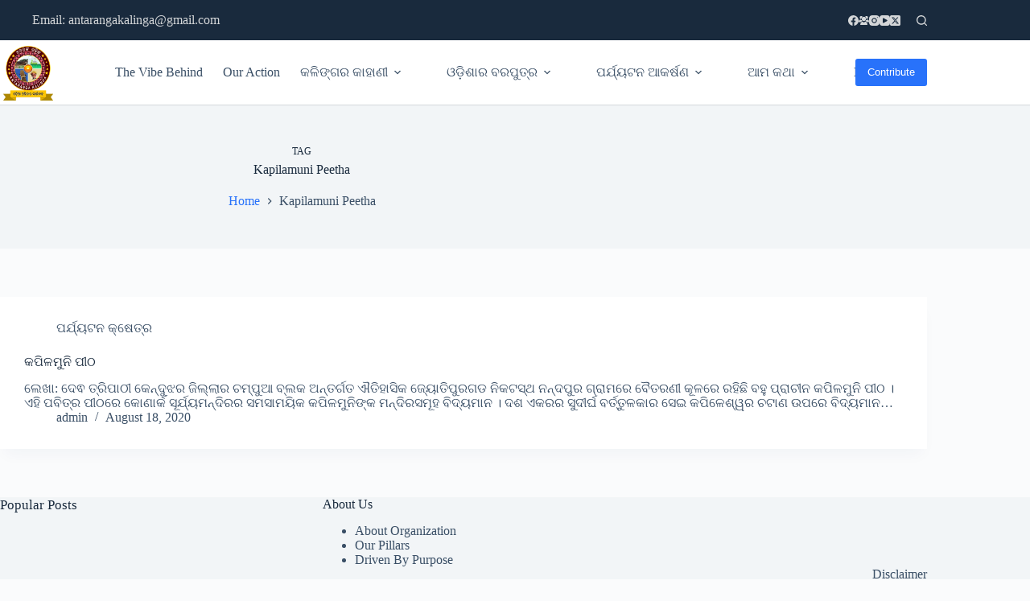

--- FILE ---
content_type: text/html; charset=UTF-8
request_url: https://antarangakalinga.org/tag/kapilamuni-peetha/
body_size: 29021
content:
<!doctype html>
<html lang="en-US">
<head>
	
	<meta charset="UTF-8">
	<meta name="viewport" content="width=device-width, initial-scale=1, maximum-scale=5, viewport-fit=cover">
	<link rel="profile" href="https://gmpg.org/xfn/11">

	<meta name='robots' content='index, follow, max-image-preview:large, max-snippet:-1, max-video-preview:-1' />
	<style>img:is([sizes="auto" i], [sizes^="auto," i]) { contain-intrinsic-size: 3000px 1500px }</style>
	
	<!-- This site is optimized with the Yoast SEO plugin v25.7 - https://yoast.com/wordpress/plugins/seo/ -->
	<title>Kapilamuni Peetha Archives - ଅନ୍ତରଙ୍ଗ କଳିଙ୍ଗ ANTARANGA KALINGA, ODISHA</title>
	<link rel="canonical" href="https://antarangakalinga.org/tag/kapilamuni-peetha/" />
	<meta property="og:locale" content="en_US" />
	<meta property="og:type" content="article" />
	<meta property="og:title" content="Kapilamuni Peetha Archives - ଅନ୍ତରଙ୍ଗ କଳିଙ୍ଗ ANTARANGA KALINGA, ODISHA" />
	<meta property="og:url" content="https://antarangakalinga.org/tag/kapilamuni-peetha/" />
	<meta property="og:site_name" content="ଅନ୍ତରଙ୍ଗ କଳିଙ୍ଗ ANTARANGA KALINGA, ODISHA" />
	<meta name="twitter:card" content="summary_large_image" />
	<script type="application/ld+json" class="yoast-schema-graph">{"@context":"https://schema.org","@graph":[{"@type":"CollectionPage","@id":"https://antarangakalinga.org/tag/kapilamuni-peetha/","url":"https://antarangakalinga.org/tag/kapilamuni-peetha/","name":"Kapilamuni Peetha Archives - ଅନ୍ତରଙ୍ଗ କଳିଙ୍ଗ ANTARANGA KALINGA, ODISHA","isPartOf":{"@id":"https://antarangakalinga.org/#website"},"breadcrumb":{"@id":"https://antarangakalinga.org/tag/kapilamuni-peetha/#breadcrumb"},"inLanguage":"en-US"},{"@type":"BreadcrumbList","@id":"https://antarangakalinga.org/tag/kapilamuni-peetha/#breadcrumb","itemListElement":[{"@type":"ListItem","position":1,"name":"Home","item":"https://antarangakalinga.org/"},{"@type":"ListItem","position":2,"name":"Kapilamuni Peetha"}]},{"@type":"WebSite","@id":"https://antarangakalinga.org/#website","url":"https://antarangakalinga.org/","name":"ଅନ୍ତରଙ୍ଗ କଳିଙ୍ଗ ANTARANGA KALINGA, ODISHA","description":"Reliving Glorious History Of The Soil","publisher":{"@id":"https://antarangakalinga.org/#organization"},"potentialAction":[{"@type":"SearchAction","target":{"@type":"EntryPoint","urlTemplate":"https://antarangakalinga.org/?s={search_term_string}"},"query-input":{"@type":"PropertyValueSpecification","valueRequired":true,"valueName":"search_term_string"}}],"inLanguage":"en-US"},{"@type":"Organization","@id":"https://antarangakalinga.org/#organization","name":"ଅନ୍ତରଙ୍ଗ କଳିଙ୍ଗ ANTARANGA KALINGA, ODISHA","url":"https://antarangakalinga.org/","logo":{"@type":"ImageObject","inLanguage":"en-US","@id":"https://antarangakalinga.org/#/schema/logo/image/","url":"https://antarangakalinga.org/wp-content/uploads/2022/05/ataranga_logo.webp","contentUrl":"https://antarangakalinga.org/wp-content/uploads/2022/05/ataranga_logo.webp","width":256,"height":256,"caption":"ଅନ୍ତରଙ୍ଗ କଳିଙ୍ଗ ANTARANGA KALINGA, ODISHA"},"image":{"@id":"https://antarangakalinga.org/#/schema/logo/image/"}}]}</script>
	<!-- / Yoast SEO plugin. -->


<link rel="amphtml" href="https://antarangakalinga.org/tag/kapilamuni-peetha/amp/" /><meta name="generator" content="AMP for WP 1.1.11"/><link rel='dns-prefetch' href='//www.googletagmanager.com' />
<link rel="alternate" type="application/rss+xml" title="ଅନ୍ତରଙ୍ଗ କଳିଙ୍ଗ ANTARANGA KALINGA, ODISHA &raquo; Feed" href="https://antarangakalinga.org/feed/" />
<link rel="alternate" type="application/rss+xml" title="ଅନ୍ତରଙ୍ଗ କଳିଙ୍ଗ ANTARANGA KALINGA, ODISHA &raquo; Comments Feed" href="https://antarangakalinga.org/comments/feed/" />
<link rel="alternate" type="application/rss+xml" title="ଅନ୍ତରଙ୍ଗ କଳିଙ୍ଗ ANTARANGA KALINGA, ODISHA &raquo; Kapilamuni Peetha Tag Feed" href="https://antarangakalinga.org/tag/kapilamuni-peetha/feed/" />
<link rel='stylesheet' id='wp-block-library-css' href='https://antarangakalinga.org/wp-includes/css/dist/block-library/style.min.css?ver=6.8.3' media='all' />
<style id='pdfemb-pdf-embedder-viewer-style-inline-css'>
.wp-block-pdfemb-pdf-embedder-viewer{max-width:none}

</style>
<style id='global-styles-inline-css'>
:root{--wp--preset--aspect-ratio--square: 1;--wp--preset--aspect-ratio--4-3: 4/3;--wp--preset--aspect-ratio--3-4: 3/4;--wp--preset--aspect-ratio--3-2: 3/2;--wp--preset--aspect-ratio--2-3: 2/3;--wp--preset--aspect-ratio--16-9: 16/9;--wp--preset--aspect-ratio--9-16: 9/16;--wp--preset--color--black: #000000;--wp--preset--color--cyan-bluish-gray: #abb8c3;--wp--preset--color--white: #ffffff;--wp--preset--color--pale-pink: #f78da7;--wp--preset--color--vivid-red: #cf2e2e;--wp--preset--color--luminous-vivid-orange: #ff6900;--wp--preset--color--luminous-vivid-amber: #fcb900;--wp--preset--color--light-green-cyan: #7bdcb5;--wp--preset--color--vivid-green-cyan: #00d084;--wp--preset--color--pale-cyan-blue: #8ed1fc;--wp--preset--color--vivid-cyan-blue: #0693e3;--wp--preset--color--vivid-purple: #9b51e0;--wp--preset--color--palette-color-1: var(--theme-palette-color-1, #2872fa);--wp--preset--color--palette-color-2: var(--theme-palette-color-2, #1559ed);--wp--preset--color--palette-color-3: var(--theme-palette-color-3, #3A4F66);--wp--preset--color--palette-color-4: var(--theme-palette-color-4, #192a3d);--wp--preset--color--palette-color-5: var(--theme-palette-color-5, #e1e8ed);--wp--preset--color--palette-color-6: var(--theme-palette-color-6, #f2f5f7);--wp--preset--color--palette-color-7: var(--theme-palette-color-7, #FAFBFC);--wp--preset--color--palette-color-8: var(--theme-palette-color-8, #ffffff);--wp--preset--gradient--vivid-cyan-blue-to-vivid-purple: linear-gradient(135deg,rgba(6,147,227,1) 0%,rgb(155,81,224) 100%);--wp--preset--gradient--light-green-cyan-to-vivid-green-cyan: linear-gradient(135deg,rgb(122,220,180) 0%,rgb(0,208,130) 100%);--wp--preset--gradient--luminous-vivid-amber-to-luminous-vivid-orange: linear-gradient(135deg,rgba(252,185,0,1) 0%,rgba(255,105,0,1) 100%);--wp--preset--gradient--luminous-vivid-orange-to-vivid-red: linear-gradient(135deg,rgba(255,105,0,1) 0%,rgb(207,46,46) 100%);--wp--preset--gradient--very-light-gray-to-cyan-bluish-gray: linear-gradient(135deg,rgb(238,238,238) 0%,rgb(169,184,195) 100%);--wp--preset--gradient--cool-to-warm-spectrum: linear-gradient(135deg,rgb(74,234,220) 0%,rgb(151,120,209) 20%,rgb(207,42,186) 40%,rgb(238,44,130) 60%,rgb(251,105,98) 80%,rgb(254,248,76) 100%);--wp--preset--gradient--blush-light-purple: linear-gradient(135deg,rgb(255,206,236) 0%,rgb(152,150,240) 100%);--wp--preset--gradient--blush-bordeaux: linear-gradient(135deg,rgb(254,205,165) 0%,rgb(254,45,45) 50%,rgb(107,0,62) 100%);--wp--preset--gradient--luminous-dusk: linear-gradient(135deg,rgb(255,203,112) 0%,rgb(199,81,192) 50%,rgb(65,88,208) 100%);--wp--preset--gradient--pale-ocean: linear-gradient(135deg,rgb(255,245,203) 0%,rgb(182,227,212) 50%,rgb(51,167,181) 100%);--wp--preset--gradient--electric-grass: linear-gradient(135deg,rgb(202,248,128) 0%,rgb(113,206,126) 100%);--wp--preset--gradient--midnight: linear-gradient(135deg,rgb(2,3,129) 0%,rgb(40,116,252) 100%);--wp--preset--gradient--juicy-peach: linear-gradient(to right, #ffecd2 0%, #fcb69f 100%);--wp--preset--gradient--young-passion: linear-gradient(to right, #ff8177 0%, #ff867a 0%, #ff8c7f 21%, #f99185 52%, #cf556c 78%, #b12a5b 100%);--wp--preset--gradient--true-sunset: linear-gradient(to right, #fa709a 0%, #fee140 100%);--wp--preset--gradient--morpheus-den: linear-gradient(to top, #30cfd0 0%, #330867 100%);--wp--preset--gradient--plum-plate: linear-gradient(135deg, #667eea 0%, #764ba2 100%);--wp--preset--gradient--aqua-splash: linear-gradient(15deg, #13547a 0%, #80d0c7 100%);--wp--preset--gradient--love-kiss: linear-gradient(to top, #ff0844 0%, #ffb199 100%);--wp--preset--gradient--new-retrowave: linear-gradient(to top, #3b41c5 0%, #a981bb 49%, #ffc8a9 100%);--wp--preset--gradient--plum-bath: linear-gradient(to top, #cc208e 0%, #6713d2 100%);--wp--preset--gradient--high-flight: linear-gradient(to right, #0acffe 0%, #495aff 100%);--wp--preset--gradient--teen-party: linear-gradient(-225deg, #FF057C 0%, #8D0B93 50%, #321575 100%);--wp--preset--gradient--fabled-sunset: linear-gradient(-225deg, #231557 0%, #44107A 29%, #FF1361 67%, #FFF800 100%);--wp--preset--gradient--arielle-smile: radial-gradient(circle 248px at center, #16d9e3 0%, #30c7ec 47%, #46aef7 100%);--wp--preset--gradient--itmeo-branding: linear-gradient(180deg, #2af598 0%, #009efd 100%);--wp--preset--gradient--deep-blue: linear-gradient(to right, #6a11cb 0%, #2575fc 100%);--wp--preset--gradient--strong-bliss: linear-gradient(to right, #f78ca0 0%, #f9748f 19%, #fd868c 60%, #fe9a8b 100%);--wp--preset--gradient--sweet-period: linear-gradient(to top, #3f51b1 0%, #5a55ae 13%, #7b5fac 25%, #8f6aae 38%, #a86aa4 50%, #cc6b8e 62%, #f18271 75%, #f3a469 87%, #f7c978 100%);--wp--preset--gradient--purple-division: linear-gradient(to top, #7028e4 0%, #e5b2ca 100%);--wp--preset--gradient--cold-evening: linear-gradient(to top, #0c3483 0%, #a2b6df 100%, #6b8cce 100%, #a2b6df 100%);--wp--preset--gradient--mountain-rock: linear-gradient(to right, #868f96 0%, #596164 100%);--wp--preset--gradient--desert-hump: linear-gradient(to top, #c79081 0%, #dfa579 100%);--wp--preset--gradient--ethernal-constance: linear-gradient(to top, #09203f 0%, #537895 100%);--wp--preset--gradient--happy-memories: linear-gradient(-60deg, #ff5858 0%, #f09819 100%);--wp--preset--gradient--grown-early: linear-gradient(to top, #0ba360 0%, #3cba92 100%);--wp--preset--gradient--morning-salad: linear-gradient(-225deg, #B7F8DB 0%, #50A7C2 100%);--wp--preset--gradient--night-call: linear-gradient(-225deg, #AC32E4 0%, #7918F2 48%, #4801FF 100%);--wp--preset--gradient--mind-crawl: linear-gradient(-225deg, #473B7B 0%, #3584A7 51%, #30D2BE 100%);--wp--preset--gradient--angel-care: linear-gradient(-225deg, #FFE29F 0%, #FFA99F 48%, #FF719A 100%);--wp--preset--gradient--juicy-cake: linear-gradient(to top, #e14fad 0%, #f9d423 100%);--wp--preset--gradient--rich-metal: linear-gradient(to right, #d7d2cc 0%, #304352 100%);--wp--preset--gradient--mole-hall: linear-gradient(-20deg, #616161 0%, #9bc5c3 100%);--wp--preset--gradient--cloudy-knoxville: linear-gradient(120deg, #fdfbfb 0%, #ebedee 100%);--wp--preset--gradient--soft-grass: linear-gradient(to top, #c1dfc4 0%, #deecdd 100%);--wp--preset--gradient--saint-petersburg: linear-gradient(135deg, #f5f7fa 0%, #c3cfe2 100%);--wp--preset--gradient--everlasting-sky: linear-gradient(135deg, #fdfcfb 0%, #e2d1c3 100%);--wp--preset--gradient--kind-steel: linear-gradient(-20deg, #e9defa 0%, #fbfcdb 100%);--wp--preset--gradient--over-sun: linear-gradient(60deg, #abecd6 0%, #fbed96 100%);--wp--preset--gradient--premium-white: linear-gradient(to top, #d5d4d0 0%, #d5d4d0 1%, #eeeeec 31%, #efeeec 75%, #e9e9e7 100%);--wp--preset--gradient--clean-mirror: linear-gradient(45deg, #93a5cf 0%, #e4efe9 100%);--wp--preset--gradient--wild-apple: linear-gradient(to top, #d299c2 0%, #fef9d7 100%);--wp--preset--gradient--snow-again: linear-gradient(to top, #e6e9f0 0%, #eef1f5 100%);--wp--preset--gradient--confident-cloud: linear-gradient(to top, #dad4ec 0%, #dad4ec 1%, #f3e7e9 100%);--wp--preset--gradient--glass-water: linear-gradient(to top, #dfe9f3 0%, white 100%);--wp--preset--gradient--perfect-white: linear-gradient(-225deg, #E3FDF5 0%, #FFE6FA 100%);--wp--preset--font-size--small: 13px;--wp--preset--font-size--medium: 20px;--wp--preset--font-size--large: clamp(22px, 1.375rem + ((1vw - 3.2px) * 0.625), 30px);--wp--preset--font-size--x-large: clamp(30px, 1.875rem + ((1vw - 3.2px) * 1.563), 50px);--wp--preset--font-size--xx-large: clamp(45px, 2.813rem + ((1vw - 3.2px) * 2.734), 80px);--wp--preset--spacing--20: 0.44rem;--wp--preset--spacing--30: 0.67rem;--wp--preset--spacing--40: 1rem;--wp--preset--spacing--50: 1.5rem;--wp--preset--spacing--60: 2.25rem;--wp--preset--spacing--70: 3.38rem;--wp--preset--spacing--80: 5.06rem;--wp--preset--shadow--natural: 6px 6px 9px rgba(0, 0, 0, 0.2);--wp--preset--shadow--deep: 12px 12px 50px rgba(0, 0, 0, 0.4);--wp--preset--shadow--sharp: 6px 6px 0px rgba(0, 0, 0, 0.2);--wp--preset--shadow--outlined: 6px 6px 0px -3px rgba(255, 255, 255, 1), 6px 6px rgba(0, 0, 0, 1);--wp--preset--shadow--crisp: 6px 6px 0px rgba(0, 0, 0, 1);}:root { --wp--style--global--content-size: var(--theme-block-max-width);--wp--style--global--wide-size: var(--theme-block-wide-max-width); }:where(body) { margin: 0; }.wp-site-blocks > .alignleft { float: left; margin-right: 2em; }.wp-site-blocks > .alignright { float: right; margin-left: 2em; }.wp-site-blocks > .aligncenter { justify-content: center; margin-left: auto; margin-right: auto; }:where(.wp-site-blocks) > * { margin-block-start: var(--theme-content-spacing); margin-block-end: 0; }:where(.wp-site-blocks) > :first-child { margin-block-start: 0; }:where(.wp-site-blocks) > :last-child { margin-block-end: 0; }:root { --wp--style--block-gap: var(--theme-content-spacing); }:root :where(.is-layout-flow) > :first-child{margin-block-start: 0;}:root :where(.is-layout-flow) > :last-child{margin-block-end: 0;}:root :where(.is-layout-flow) > *{margin-block-start: var(--theme-content-spacing);margin-block-end: 0;}:root :where(.is-layout-constrained) > :first-child{margin-block-start: 0;}:root :where(.is-layout-constrained) > :last-child{margin-block-end: 0;}:root :where(.is-layout-constrained) > *{margin-block-start: var(--theme-content-spacing);margin-block-end: 0;}:root :where(.is-layout-flex){gap: var(--theme-content-spacing);}:root :where(.is-layout-grid){gap: var(--theme-content-spacing);}.is-layout-flow > .alignleft{float: left;margin-inline-start: 0;margin-inline-end: 2em;}.is-layout-flow > .alignright{float: right;margin-inline-start: 2em;margin-inline-end: 0;}.is-layout-flow > .aligncenter{margin-left: auto !important;margin-right: auto !important;}.is-layout-constrained > .alignleft{float: left;margin-inline-start: 0;margin-inline-end: 2em;}.is-layout-constrained > .alignright{float: right;margin-inline-start: 2em;margin-inline-end: 0;}.is-layout-constrained > .aligncenter{margin-left: auto !important;margin-right: auto !important;}.is-layout-constrained > :where(:not(.alignleft):not(.alignright):not(.alignfull)){max-width: var(--wp--style--global--content-size);margin-left: auto !important;margin-right: auto !important;}.is-layout-constrained > .alignwide{max-width: var(--wp--style--global--wide-size);}body .is-layout-flex{display: flex;}.is-layout-flex{flex-wrap: wrap;align-items: center;}.is-layout-flex > :is(*, div){margin: 0;}body .is-layout-grid{display: grid;}.is-layout-grid > :is(*, div){margin: 0;}body{padding-top: 0px;padding-right: 0px;padding-bottom: 0px;padding-left: 0px;}.has-black-color{color: var(--wp--preset--color--black) !important;}.has-cyan-bluish-gray-color{color: var(--wp--preset--color--cyan-bluish-gray) !important;}.has-white-color{color: var(--wp--preset--color--white) !important;}.has-pale-pink-color{color: var(--wp--preset--color--pale-pink) !important;}.has-vivid-red-color{color: var(--wp--preset--color--vivid-red) !important;}.has-luminous-vivid-orange-color{color: var(--wp--preset--color--luminous-vivid-orange) !important;}.has-luminous-vivid-amber-color{color: var(--wp--preset--color--luminous-vivid-amber) !important;}.has-light-green-cyan-color{color: var(--wp--preset--color--light-green-cyan) !important;}.has-vivid-green-cyan-color{color: var(--wp--preset--color--vivid-green-cyan) !important;}.has-pale-cyan-blue-color{color: var(--wp--preset--color--pale-cyan-blue) !important;}.has-vivid-cyan-blue-color{color: var(--wp--preset--color--vivid-cyan-blue) !important;}.has-vivid-purple-color{color: var(--wp--preset--color--vivid-purple) !important;}.has-palette-color-1-color{color: var(--wp--preset--color--palette-color-1) !important;}.has-palette-color-2-color{color: var(--wp--preset--color--palette-color-2) !important;}.has-palette-color-3-color{color: var(--wp--preset--color--palette-color-3) !important;}.has-palette-color-4-color{color: var(--wp--preset--color--palette-color-4) !important;}.has-palette-color-5-color{color: var(--wp--preset--color--palette-color-5) !important;}.has-palette-color-6-color{color: var(--wp--preset--color--palette-color-6) !important;}.has-palette-color-7-color{color: var(--wp--preset--color--palette-color-7) !important;}.has-palette-color-8-color{color: var(--wp--preset--color--palette-color-8) !important;}.has-black-background-color{background-color: var(--wp--preset--color--black) !important;}.has-cyan-bluish-gray-background-color{background-color: var(--wp--preset--color--cyan-bluish-gray) !important;}.has-white-background-color{background-color: var(--wp--preset--color--white) !important;}.has-pale-pink-background-color{background-color: var(--wp--preset--color--pale-pink) !important;}.has-vivid-red-background-color{background-color: var(--wp--preset--color--vivid-red) !important;}.has-luminous-vivid-orange-background-color{background-color: var(--wp--preset--color--luminous-vivid-orange) !important;}.has-luminous-vivid-amber-background-color{background-color: var(--wp--preset--color--luminous-vivid-amber) !important;}.has-light-green-cyan-background-color{background-color: var(--wp--preset--color--light-green-cyan) !important;}.has-vivid-green-cyan-background-color{background-color: var(--wp--preset--color--vivid-green-cyan) !important;}.has-pale-cyan-blue-background-color{background-color: var(--wp--preset--color--pale-cyan-blue) !important;}.has-vivid-cyan-blue-background-color{background-color: var(--wp--preset--color--vivid-cyan-blue) !important;}.has-vivid-purple-background-color{background-color: var(--wp--preset--color--vivid-purple) !important;}.has-palette-color-1-background-color{background-color: var(--wp--preset--color--palette-color-1) !important;}.has-palette-color-2-background-color{background-color: var(--wp--preset--color--palette-color-2) !important;}.has-palette-color-3-background-color{background-color: var(--wp--preset--color--palette-color-3) !important;}.has-palette-color-4-background-color{background-color: var(--wp--preset--color--palette-color-4) !important;}.has-palette-color-5-background-color{background-color: var(--wp--preset--color--palette-color-5) !important;}.has-palette-color-6-background-color{background-color: var(--wp--preset--color--palette-color-6) !important;}.has-palette-color-7-background-color{background-color: var(--wp--preset--color--palette-color-7) !important;}.has-palette-color-8-background-color{background-color: var(--wp--preset--color--palette-color-8) !important;}.has-black-border-color{border-color: var(--wp--preset--color--black) !important;}.has-cyan-bluish-gray-border-color{border-color: var(--wp--preset--color--cyan-bluish-gray) !important;}.has-white-border-color{border-color: var(--wp--preset--color--white) !important;}.has-pale-pink-border-color{border-color: var(--wp--preset--color--pale-pink) !important;}.has-vivid-red-border-color{border-color: var(--wp--preset--color--vivid-red) !important;}.has-luminous-vivid-orange-border-color{border-color: var(--wp--preset--color--luminous-vivid-orange) !important;}.has-luminous-vivid-amber-border-color{border-color: var(--wp--preset--color--luminous-vivid-amber) !important;}.has-light-green-cyan-border-color{border-color: var(--wp--preset--color--light-green-cyan) !important;}.has-vivid-green-cyan-border-color{border-color: var(--wp--preset--color--vivid-green-cyan) !important;}.has-pale-cyan-blue-border-color{border-color: var(--wp--preset--color--pale-cyan-blue) !important;}.has-vivid-cyan-blue-border-color{border-color: var(--wp--preset--color--vivid-cyan-blue) !important;}.has-vivid-purple-border-color{border-color: var(--wp--preset--color--vivid-purple) !important;}.has-palette-color-1-border-color{border-color: var(--wp--preset--color--palette-color-1) !important;}.has-palette-color-2-border-color{border-color: var(--wp--preset--color--palette-color-2) !important;}.has-palette-color-3-border-color{border-color: var(--wp--preset--color--palette-color-3) !important;}.has-palette-color-4-border-color{border-color: var(--wp--preset--color--palette-color-4) !important;}.has-palette-color-5-border-color{border-color: var(--wp--preset--color--palette-color-5) !important;}.has-palette-color-6-border-color{border-color: var(--wp--preset--color--palette-color-6) !important;}.has-palette-color-7-border-color{border-color: var(--wp--preset--color--palette-color-7) !important;}.has-palette-color-8-border-color{border-color: var(--wp--preset--color--palette-color-8) !important;}.has-vivid-cyan-blue-to-vivid-purple-gradient-background{background: var(--wp--preset--gradient--vivid-cyan-blue-to-vivid-purple) !important;}.has-light-green-cyan-to-vivid-green-cyan-gradient-background{background: var(--wp--preset--gradient--light-green-cyan-to-vivid-green-cyan) !important;}.has-luminous-vivid-amber-to-luminous-vivid-orange-gradient-background{background: var(--wp--preset--gradient--luminous-vivid-amber-to-luminous-vivid-orange) !important;}.has-luminous-vivid-orange-to-vivid-red-gradient-background{background: var(--wp--preset--gradient--luminous-vivid-orange-to-vivid-red) !important;}.has-very-light-gray-to-cyan-bluish-gray-gradient-background{background: var(--wp--preset--gradient--very-light-gray-to-cyan-bluish-gray) !important;}.has-cool-to-warm-spectrum-gradient-background{background: var(--wp--preset--gradient--cool-to-warm-spectrum) !important;}.has-blush-light-purple-gradient-background{background: var(--wp--preset--gradient--blush-light-purple) !important;}.has-blush-bordeaux-gradient-background{background: var(--wp--preset--gradient--blush-bordeaux) !important;}.has-luminous-dusk-gradient-background{background: var(--wp--preset--gradient--luminous-dusk) !important;}.has-pale-ocean-gradient-background{background: var(--wp--preset--gradient--pale-ocean) !important;}.has-electric-grass-gradient-background{background: var(--wp--preset--gradient--electric-grass) !important;}.has-midnight-gradient-background{background: var(--wp--preset--gradient--midnight) !important;}.has-juicy-peach-gradient-background{background: var(--wp--preset--gradient--juicy-peach) !important;}.has-young-passion-gradient-background{background: var(--wp--preset--gradient--young-passion) !important;}.has-true-sunset-gradient-background{background: var(--wp--preset--gradient--true-sunset) !important;}.has-morpheus-den-gradient-background{background: var(--wp--preset--gradient--morpheus-den) !important;}.has-plum-plate-gradient-background{background: var(--wp--preset--gradient--plum-plate) !important;}.has-aqua-splash-gradient-background{background: var(--wp--preset--gradient--aqua-splash) !important;}.has-love-kiss-gradient-background{background: var(--wp--preset--gradient--love-kiss) !important;}.has-new-retrowave-gradient-background{background: var(--wp--preset--gradient--new-retrowave) !important;}.has-plum-bath-gradient-background{background: var(--wp--preset--gradient--plum-bath) !important;}.has-high-flight-gradient-background{background: var(--wp--preset--gradient--high-flight) !important;}.has-teen-party-gradient-background{background: var(--wp--preset--gradient--teen-party) !important;}.has-fabled-sunset-gradient-background{background: var(--wp--preset--gradient--fabled-sunset) !important;}.has-arielle-smile-gradient-background{background: var(--wp--preset--gradient--arielle-smile) !important;}.has-itmeo-branding-gradient-background{background: var(--wp--preset--gradient--itmeo-branding) !important;}.has-deep-blue-gradient-background{background: var(--wp--preset--gradient--deep-blue) !important;}.has-strong-bliss-gradient-background{background: var(--wp--preset--gradient--strong-bliss) !important;}.has-sweet-period-gradient-background{background: var(--wp--preset--gradient--sweet-period) !important;}.has-purple-division-gradient-background{background: var(--wp--preset--gradient--purple-division) !important;}.has-cold-evening-gradient-background{background: var(--wp--preset--gradient--cold-evening) !important;}.has-mountain-rock-gradient-background{background: var(--wp--preset--gradient--mountain-rock) !important;}.has-desert-hump-gradient-background{background: var(--wp--preset--gradient--desert-hump) !important;}.has-ethernal-constance-gradient-background{background: var(--wp--preset--gradient--ethernal-constance) !important;}.has-happy-memories-gradient-background{background: var(--wp--preset--gradient--happy-memories) !important;}.has-grown-early-gradient-background{background: var(--wp--preset--gradient--grown-early) !important;}.has-morning-salad-gradient-background{background: var(--wp--preset--gradient--morning-salad) !important;}.has-night-call-gradient-background{background: var(--wp--preset--gradient--night-call) !important;}.has-mind-crawl-gradient-background{background: var(--wp--preset--gradient--mind-crawl) !important;}.has-angel-care-gradient-background{background: var(--wp--preset--gradient--angel-care) !important;}.has-juicy-cake-gradient-background{background: var(--wp--preset--gradient--juicy-cake) !important;}.has-rich-metal-gradient-background{background: var(--wp--preset--gradient--rich-metal) !important;}.has-mole-hall-gradient-background{background: var(--wp--preset--gradient--mole-hall) !important;}.has-cloudy-knoxville-gradient-background{background: var(--wp--preset--gradient--cloudy-knoxville) !important;}.has-soft-grass-gradient-background{background: var(--wp--preset--gradient--soft-grass) !important;}.has-saint-petersburg-gradient-background{background: var(--wp--preset--gradient--saint-petersburg) !important;}.has-everlasting-sky-gradient-background{background: var(--wp--preset--gradient--everlasting-sky) !important;}.has-kind-steel-gradient-background{background: var(--wp--preset--gradient--kind-steel) !important;}.has-over-sun-gradient-background{background: var(--wp--preset--gradient--over-sun) !important;}.has-premium-white-gradient-background{background: var(--wp--preset--gradient--premium-white) !important;}.has-clean-mirror-gradient-background{background: var(--wp--preset--gradient--clean-mirror) !important;}.has-wild-apple-gradient-background{background: var(--wp--preset--gradient--wild-apple) !important;}.has-snow-again-gradient-background{background: var(--wp--preset--gradient--snow-again) !important;}.has-confident-cloud-gradient-background{background: var(--wp--preset--gradient--confident-cloud) !important;}.has-glass-water-gradient-background{background: var(--wp--preset--gradient--glass-water) !important;}.has-perfect-white-gradient-background{background: var(--wp--preset--gradient--perfect-white) !important;}.has-small-font-size{font-size: var(--wp--preset--font-size--small) !important;}.has-medium-font-size{font-size: var(--wp--preset--font-size--medium) !important;}.has-large-font-size{font-size: var(--wp--preset--font-size--large) !important;}.has-x-large-font-size{font-size: var(--wp--preset--font-size--x-large) !important;}.has-xx-large-font-size{font-size: var(--wp--preset--font-size--xx-large) !important;}
:root :where(.wp-block-pullquote){font-size: clamp(0.984em, 0.984rem + ((1vw - 0.2em) * 0.645), 1.5em);line-height: 1.6;}
</style>
<link rel='stylesheet' id='megamenu-css' href='https://antarangakalinga.org/wp-content/uploads/maxmegamenu/style.css?ver=eb9dac' media='all' />
<link rel='stylesheet' id='dashicons-css' href='https://antarangakalinga.org/wp-includes/css/dashicons.min.css?ver=6.8.3' media='all' />
<link rel='stylesheet' id='parent-style-css' href='https://antarangakalinga.org/wp-content/themes/blocksy/style.css?ver=6.8.3' media='all' />
<link rel='stylesheet' id='ct-main-styles-css' href='https://antarangakalinga.org/wp-content/themes/blocksy/static/bundle/main.min.css?ver=2.1.8' media='all' />
<link rel='stylesheet' id='ct-page-title-styles-css' href='https://antarangakalinga.org/wp-content/themes/blocksy/static/bundle/page-title.min.css?ver=2.1.8' media='all' />
<link rel='stylesheet' id='ct-elementor-styles-css' href='https://antarangakalinga.org/wp-content/themes/blocksy/static/bundle/elementor-frontend.min.css?ver=2.1.8' media='all' />
<link rel='stylesheet' id='ct-stackable-styles-css' href='https://antarangakalinga.org/wp-content/themes/blocksy/static/bundle/stackable.min.css?ver=2.1.8' media='all' />
<link rel='stylesheet' id='ct-wpforms-styles-css' href='https://antarangakalinga.org/wp-content/themes/blocksy/static/bundle/wpforms.min.css?ver=2.1.8' media='all' />
<link rel='stylesheet' id='heateor_sss_frontend_css-css' href='https://antarangakalinga.org/wp-content/plugins/sassy-social-share/public/css/sassy-social-share-public.css?ver=3.3.77' media='all' />
<style id='heateor_sss_frontend_css-inline-css'>
.heateor_sss_button_instagram span.heateor_sss_svg,a.heateor_sss_instagram span.heateor_sss_svg{background:radial-gradient(circle at 30% 107%,#fdf497 0,#fdf497 5%,#fd5949 45%,#d6249f 60%,#285aeb 90%)}.heateor_sss_horizontal_sharing .heateor_sss_svg,.heateor_sss_standard_follow_icons_container .heateor_sss_svg{color:#fff;border-width:0px;border-style:solid;border-color:transparent}.heateor_sss_horizontal_sharing .heateorSssTCBackground{color:#666}.heateor_sss_horizontal_sharing span.heateor_sss_svg:hover,.heateor_sss_standard_follow_icons_container span.heateor_sss_svg:hover{border-color:transparent;}.heateor_sss_vertical_sharing span.heateor_sss_svg,.heateor_sss_floating_follow_icons_container span.heateor_sss_svg{color:#fff;border-width:0px;border-style:solid;border-color:transparent;}.heateor_sss_vertical_sharing .heateorSssTCBackground{color:#666;}.heateor_sss_vertical_sharing span.heateor_sss_svg:hover,.heateor_sss_floating_follow_icons_container span.heateor_sss_svg:hover{border-color:transparent;}@media screen and (max-width:783px) {.heateor_sss_vertical_sharing{display:none!important}}
</style>
<script src="https://antarangakalinga.org/wp-includes/js/jquery/jquery.min.js?ver=3.7.1" id="jquery-core-js"></script>
<script src="https://antarangakalinga.org/wp-includes/js/jquery/jquery-migrate.min.js?ver=3.4.1" id="jquery-migrate-js"></script>

<!-- Google tag (gtag.js) snippet added by Site Kit -->
<!-- Google Analytics snippet added by Site Kit -->
<script src="https://www.googletagmanager.com/gtag/js?id=GT-PZQZV2ND" id="google_gtagjs-js" async></script>
<script id="google_gtagjs-js-after">
window.dataLayer = window.dataLayer || [];function gtag(){dataLayer.push(arguments);}
gtag("set","linker",{"domains":["antarangakalinga.org"]});
gtag("js", new Date());
gtag("set", "developer_id.dZTNiMT", true);
gtag("config", "GT-PZQZV2ND");
 window._googlesitekit = window._googlesitekit || {}; window._googlesitekit.throttledEvents = []; window._googlesitekit.gtagEvent = (name, data) => { var key = JSON.stringify( { name, data } ); if ( !! window._googlesitekit.throttledEvents[ key ] ) { return; } window._googlesitekit.throttledEvents[ key ] = true; setTimeout( () => { delete window._googlesitekit.throttledEvents[ key ]; }, 5 ); gtag( "event", name, { ...data, event_source: "site-kit" } ); };
</script>
<link rel="https://api.w.org/" href="https://antarangakalinga.org/wp-json/" /><link rel="alternate" title="JSON" type="application/json" href="https://antarangakalinga.org/wp-json/wp/v2/tags/2604" /><link rel="EditURI" type="application/rsd+xml" title="RSD" href="https://antarangakalinga.org/xmlrpc.php?rsd" />
<meta name="generator" content="WordPress 6.8.3" />
<meta name="generator" content="Site Kit by Google 1.159.0" /><noscript><link rel='stylesheet' href='https://antarangakalinga.org/wp-content/themes/blocksy/static/bundle/no-scripts.min.css' type='text/css'></noscript>
<style id="ct-main-styles-inline-css">[data-header*="type-1"] .ct-header [data-id="button"] .ct-button {--theme-button-text-initial-color:#ffffff;--theme-button-text-hover-color:#ffffff;} [data-header*="type-1"] .ct-header [data-id="button"] .ct-button-ghost {--theme-button-text-initial-color:var(--theme-button-background-initial-color);--theme-button-text-hover-color:#ffffff;} [data-header*="type-1"] .ct-header [data-id="button"] {--theme-button-background-initial-color:var(--theme-palette-color-1);--theme-button-background-hover-color:var(--theme-palette-color-2);} [data-header*="type-1"] .ct-header [data-id="logo"] .site-logo-container {--logo-max-height:70px;} [data-header*="type-1"] .ct-header [data-id="logo"] .site-title {--theme-font-size:25px;--theme-link-initial-color:var(--theme-palette-color-4);} [data-header*="type-1"] .ct-header [data-id="menu"] > ul > li > a {--theme-font-weight:700;--theme-text-transform:uppercase;--theme-font-size:12px;--theme-line-height:1.3;--theme-link-initial-color:var(--theme-text-color);} [data-header*="type-1"] .ct-header [data-id="menu"] {--menu-indicator-hover-color:var(--theme-palette-color-1);--menu-indicator-active-color:var(--theme-palette-color-1);} [data-header*="type-1"] .ct-header [data-id="menu"] .sub-menu .ct-menu-link {--theme-link-initial-color:#ffffff;--theme-font-weight:500;--theme-font-size:12px;} [data-header*="type-1"] .ct-header [data-id="menu"] .sub-menu {--dropdown-top-offset:15px;--dropdown-divider:1px dashed rgba(255, 255, 255, 0.1);--theme-box-shadow:0px 10px 20px rgba(41, 51, 61, 0.1);--theme-border-radius:2px;} [data-header*="type-1"] .ct-header [data-id="menu-secondary"] > ul > li > a {--theme-font-weight:500;--theme-text-transform:none;--theme-font-size:11px;--theme-line-height:1.3;--theme-link-initial-color:#d4d6d8;} [data-header*="type-1"] .ct-header [data-id="menu-secondary"] {--menu-indicator-hover-color:var(--theme-palette-color-1);--menu-indicator-active-color:var(--theme-palette-color-1);} [data-header*="type-1"] .ct-header [data-id="menu-secondary"] .sub-menu .ct-menu-link {--theme-link-initial-color:#ffffff;--theme-font-weight:500;--theme-font-size:12px;} [data-header*="type-1"] .ct-header [data-id="menu-secondary"] .sub-menu {--dropdown-background-color:#29333C;--dropdown-top-offset:15px;--dropdown-divider:1px dashed rgba(255, 255, 255, 0.1);--theme-box-shadow:0px 10px 20px rgba(41, 51, 61, 0.1);--theme-border-radius:2px;} [data-header*="type-1"] .ct-header [data-row*="middle"] {--height:80px;background-color:#ffffff;background-image:none;--theme-border-top:none;--theme-border-bottom:1px solid rgba(44,62,80,0.2);--theme-box-shadow:none;--theme-backdrop-blur:15px;} [data-header*="type-1"] .ct-header [data-row*="middle"] > div {--theme-border-top:none;--theme-border-bottom:none;} [data-header*="type-1"] [data-id="mobile-menu"] {--theme-font-weight:700;--theme-font-size:20px;--theme-link-initial-color:#ffffff;--mobile-menu-divider:none;} [data-header*="type-1"] #offcanvas {--theme-box-shadow:0px 0px 70px rgba(0, 0, 0, 0.35);--side-panel-width:500px;--panel-content-height:100%;--horizontal-alignment:left;--text-horizontal-alignment:left;} [data-header*="type-1"] #offcanvas .ct-panel-inner {background-color:rgba(18, 21, 25, 0.98);} [data-header*="type-1"] [data-id="search"] {--theme-icon-size:13px;--theme-icon-color:#d4d6d8;--margin:0 0 0 10px !important;} [data-header*="type-1"] [data-id="search"] .ct-label {--theme-font-weight:600;--theme-text-transform:uppercase;--theme-font-size:12px;} [data-header*="type-1"] #search-modal .ct-search-results {--theme-font-weight:500;--theme-font-size:14px;--theme-line-height:1.4;} [data-header*="type-1"] #search-modal .ct-search-form {--theme-link-initial-color:#ffffff;--theme-form-text-initial-color:#ffffff;--theme-form-text-focus-color:#ffffff;--theme-form-field-border-initial-color:var(--theme-palette-color-1);--theme-button-text-initial-color:var(--theme-palette-color-7);--theme-button-text-hover-color:var(--theme-palette-color-2);--theme-button-background-initial-color:var(--theme-palette-color-1);--theme-button-background-hover-color:var(--theme-palette-color-1);} [data-header*="type-1"] #search-modal {background-color:rgba(18, 21, 25, 0.98);} [data-header*="type-1"] [data-id="socials"].ct-header-socials {--theme-icon-size:13px;--items-spacing:25px;} [data-header*="type-1"] [data-id="socials"].ct-header-socials [data-color="custom"] {--theme-icon-color:#d4d6d8;--background-color:rgba(218, 222, 228, 0.3);--background-hover-color:var(--theme-palette-color-1);} [data-header*="type-1"] .ct-header [data-id="text"] {--max-width:100%;--theme-font-size:15px;--theme-line-height:1.3;} [data-header*="type-1"] .ct-header [data-row*="top"] {--height:50px;background-color:var(--theme-palette-color-4);background-image:none;--theme-border-top:none;--theme-border-bottom:none;--theme-box-shadow:none;} [data-header*="type-1"] .ct-header [data-row*="top"] > div {--theme-border-top:none;--theme-border-bottom:none;} [data-header*="type-1"] [data-id="trigger"] {--theme-icon-size:18px;} [data-header*="type-1"] {--header-height:130px;} [data-header*="type-1"] .ct-header {background-image:none;} [data-footer*="type-1"] .ct-footer [data-row*="bottom"] > div {--container-spacing:25px;--columns-gap:50px;--widgets-gap:40px;--vertical-alignment:center;--theme-border:none;--theme-border-top:none;--theme-border-bottom:none;--grid-template-columns:repeat(2, 1fr);} [data-footer*="type-1"] .ct-footer [data-row*="bottom"] .widget-title {--theme-font-size:16px;} [data-footer*="type-1"] .ct-footer [data-row*="bottom"] {--theme-border-top:none;--theme-border-bottom:none;background-color:transparent;} [data-footer*="type-1"] [data-id="copyright"] {--theme-font-weight:400;--theme-font-size:15px;--theme-line-height:1.3;} [data-footer*="type-1"] .ct-footer [data-row*="middle"] > div {--container-spacing:70px;--theme-border:none;--theme-border-top:none;--theme-border-bottom:none;--grid-template-columns:repeat(3, 1fr);} [data-footer*="type-1"] .ct-footer [data-row*="middle"] .widget-title {--theme-font-size:16px;} [data-footer*="type-1"] .ct-footer [data-row*="middle"] {--theme-border-top:none;--theme-border-bottom:none;background-color:transparent;} [data-footer*="type-1"] .ct-footer [data-column="widget-area-1"] {--text-horizontal-alignment:left;--horizontal-alignment:flex-start;} [data-footer*="type-1"] .ct-footer [data-column="widget-area-4"] {--text-horizontal-alignment:right;--horizontal-alignment:flex-end;} [data-footer*="type-1"] .ct-footer {background-color:var(--theme-palette-color-6);}:root {--theme-font-family:var(--theme-font-stack-default);--theme-font-weight:400;--theme-text-transform:none;--theme-text-decoration:none;--theme-font-size:16px;--theme-line-height:1.65;--theme-letter-spacing:0em;--theme-button-font-weight:500;--theme-button-font-size:15px;--has-classic-forms:var(--true);--has-modern-forms:var(--false);--theme-form-field-border-initial-color:var(--theme-border-color);--theme-form-field-border-focus-color:var(--theme-palette-color-1);--theme-form-field-border-width:2px;--theme-form-selection-field-initial-color:var(--theme-border-color);--theme-form-selection-field-active-color:var(--theme-palette-color-1);--e-global-color-blocksy_palette_1:var(--theme-palette-color-1);--e-global-color-blocksy_palette_2:var(--theme-palette-color-2);--e-global-color-blocksy_palette_3:var(--theme-palette-color-3);--e-global-color-blocksy_palette_4:var(--theme-palette-color-4);--e-global-color-blocksy_palette_5:var(--theme-palette-color-5);--e-global-color-blocksy_palette_6:var(--theme-palette-color-6);--e-global-color-blocksy_palette_7:var(--theme-palette-color-7);--e-global-color-blocksy_palette_8:var(--theme-palette-color-8);--theme-palette-color-1:#2872fa;--theme-palette-color-2:#1559ed;--theme-palette-color-3:#3A4F66;--theme-palette-color-4:#192a3d;--theme-palette-color-5:#e1e8ed;--theme-palette-color-6:#f2f5f7;--theme-palette-color-7:#FAFBFC;--theme-palette-color-8:#ffffff;--theme-text-color:var(--theme-palette-color-3);--theme-link-initial-color:var(--theme-palette-color-1);--theme-link-hover-color:var(--theme-palette-color-2);--theme-selection-text-color:#ffffff;--theme-selection-background-color:var(--theme-palette-color-1);--theme-border-color:var(--theme-palette-color-5);--theme-headings-color:var(--theme-palette-color-4);--theme-content-spacing:1.5em;--theme-button-min-height:40px;--theme-button-shadow:none;--theme-button-transform:none;--theme-button-text-initial-color:#ffffff;--theme-button-text-hover-color:#ffffff;--theme-button-background-initial-color:var(--theme-palette-color-1);--theme-button-background-hover-color:var(--theme-palette-color-2);--theme-button-border:none;--theme-button-padding:5px 20px;--theme-normal-container-max-width:1290px;--theme-content-vertical-spacing:60px;--theme-container-edge-spacing:90vw;--theme-narrow-container-max-width:750px;--theme-wide-offset:130px;}h1 {--theme-font-weight:700;--theme-font-size:40px;--theme-line-height:1.5;}h2 {--theme-font-weight:700;--theme-font-size:35px;--theme-line-height:1.5;}h3 {--theme-font-weight:700;--theme-font-size:30px;--theme-line-height:1.5;}h4 {--theme-font-weight:700;--theme-font-size:25px;--theme-line-height:1.5;}h5 {--theme-font-weight:700;--theme-font-size:20px;--theme-line-height:1.5;}h6 {--theme-font-weight:700;--theme-font-size:16px;--theme-line-height:1.5;}.wp-block-pullquote {--theme-font-family:Georgia;--theme-font-weight:600;--theme-font-size:25px;}pre, code, samp, kbd {--theme-font-family:monospace;--theme-font-weight:400;--theme-font-size:16px;}figcaption {--theme-font-size:14px;}.ct-sidebar .widget-title {--theme-font-size:20px;}.ct-breadcrumbs {--theme-font-weight:600;--theme-text-transform:uppercase;--theme-font-size:12px;}body {background-color:var(--theme-palette-color-7);background-image:none;} [data-prefix="single_blog_post"] .entry-header .page-title {--theme-font-weight:900;--theme-font-size:40px;--theme-line-height:1.3;--theme-heading-color:var(--theme-palette-color-5);} [data-prefix="single_blog_post"] .entry-header .entry-meta {--theme-font-weight:600;--theme-text-transform:uppercase;--theme-font-size:12px;--theme-line-height:1.3;--theme-text-color:var(--theme-palette-color-5);} [data-prefix="single_blog_post"] .entry-header .page-description {--theme-text-color:var(--theme-palette-color-5);} [data-prefix="single_blog_post"] .hero-section[data-type="type-2"] {--min-height:550px;background-color:var(--theme-palette-color-6);background-image:none;--container-padding:50px 0px;} [data-prefix="single_blog_post"] .hero-section[data-type="type-2"] > figure .ct-media-container:after {background-color:rgba(35, 46, 56, 0.59);} [data-prefix="categories"] .entry-header .page-title {--theme-font-size:30px;} [data-prefix="categories"] .entry-header .entry-meta {--theme-font-weight:600;--theme-text-transform:uppercase;--theme-font-size:12px;--theme-line-height:1.3;} [data-prefix="categories"] .hero-section[data-type="type-2"] {--min-height:150px;background-color:var(--theme-palette-color-6);background-image:none;--container-padding:50px 0px;} [data-prefix="search"] .entry-header .page-title {--theme-font-size:30px;} [data-prefix="search"] .entry-header .entry-meta {--theme-font-weight:600;--theme-text-transform:uppercase;--theme-font-size:12px;--theme-line-height:1.3;} [data-prefix="author"] .entry-header .page-title {--theme-font-size:30px;} [data-prefix="author"] .entry-header .entry-meta {--theme-font-weight:600;--theme-text-transform:uppercase;--theme-font-size:12px;--theme-line-height:1.3;} [data-prefix="author"] .hero-section[data-type="type-2"] {background-color:var(--theme-palette-color-6);background-image:none;--container-padding:50px 0px;} [data-prefix="single_page"] .entry-header .page-title {--theme-font-size:30px;} [data-prefix="single_page"] .entry-header .entry-meta {--theme-font-weight:600;--theme-text-transform:uppercase;--theme-font-size:12px;--theme-line-height:1.3;} [data-prefix="blog"] .entry-card .entry-title {--theme-text-transform:none;--theme-font-size:20px;--theme-line-height:1.3;} [data-prefix="blog"] .entry-card .entry-meta {--theme-font-weight:600;--theme-text-transform:uppercase;--theme-font-size:12px;} [data-prefix="blog"] .entry-card {background-color:var(--theme-palette-color-8);--theme-box-shadow:0px 12px 18px -6px rgba(34, 56, 101, 0.04);} [data-prefix="blog"] [data-archive="default"] .card-content .entry-meta[data-id="j0qilM"] {--card-element-spacing:15px;} [data-prefix="blog"] [data-archive="default"] .card-content .ct-media-container {--card-element-spacing:30px;} [data-prefix="blog"] [data-archive="default"] .card-content .entry-meta[data-id="kXJEVS"] {--card-element-spacing:15px;} [data-prefix="categories"] .entry-card .entry-title {--theme-font-size:20px;--theme-line-height:1.3;} [data-prefix="categories"] .entry-card .entry-meta {--theme-font-weight:600;--theme-text-transform:uppercase;--theme-font-size:12px;} [data-prefix="categories"] .entry-card {background-color:var(--theme-palette-color-8);--theme-box-shadow:0px 12px 18px -6px rgba(34, 56, 101, 0.04);} [data-prefix="author"] .entries {--grid-template-columns:repeat(3, minmax(0, 1fr));} [data-prefix="author"] .entry-card .entry-title {--theme-font-size:20px;--theme-line-height:1.3;} [data-prefix="author"] .entry-card .entry-meta {--theme-font-weight:600;--theme-text-transform:uppercase;--theme-font-size:12px;} [data-prefix="author"] .entry-card {background-color:var(--theme-palette-color-8);--theme-box-shadow:0px 12px 18px -6px rgba(34, 56, 101, 0.04);} [data-prefix="search"] .entries {--grid-template-columns:repeat(3, minmax(0, 1fr));} [data-prefix="search"] .entry-card .entry-title {--theme-font-size:20px;--theme-line-height:1.3;} [data-prefix="search"] .entry-card .entry-meta {--theme-font-weight:600;--theme-text-transform:uppercase;--theme-font-size:12px;} [data-prefix="search"] .entry-card {background-color:var(--theme-palette-color-8);--theme-box-shadow:0px 12px 18px -6px rgba(34, 56, 101, 0.04);}form textarea {--theme-form-field-height:170px;}.ct-sidebar {--theme-link-initial-color:var(--theme-text-color);}.ct-back-to-top {--theme-icon-color:#ffffff;--theme-icon-hover-color:#ffffff;} [data-prefix="single_blog_post"] .post-navigation {--theme-link-initial-color:var(--theme-text-color);} [data-prefix="single_blog_post"] .ct-related-posts-container {background-color:var(--theme-palette-color-6);} [data-prefix="single_blog_post"] .ct-related-posts .related-entry-title {--theme-font-size:16px;} [data-prefix="single_blog_post"] .ct-related-posts .entry-meta {--theme-font-size:14px;} [data-prefix="single_blog_post"] .ct-related-posts {--grid-template-columns:repeat(3, minmax(0, 1fr));} [data-prefix="single_blog_post"] [class*="ct-container"] > article[class*="post"] {--has-boxed:var(--false);--has-wide:var(--true);} [data-prefix="single_page"] {background-color:var(--theme-palette-color-8);} [data-prefix="single_page"] [class*="ct-container"] > article[class*="post"] {--has-boxed:var(--false);--has-wide:var(--true);}@media (max-width: 999.98px) {[data-header*="type-1"] .ct-header [data-row*="middle"] {--height:90px;} [data-header*="type-1"] #offcanvas {--side-panel-width:65vw;} [data-header*="type-1"] [data-id="socials"].ct-header-socials {--theme-icon-size:20px;--margin:50px 0 0 0 !important;} [data-header*="type-1"] .ct-header [data-id="text"] {--theme-text-color:var(--theme-palette-color-5);--margin:50px 0 0 0 !important;} [data-header*="type-1"] {--header-height:90px;} [data-footer*="type-1"] .ct-footer [data-row*="bottom"] > div {--columns-gap:30px;--widgets-gap:20px;--grid-template-columns:repeat(2, 1fr);} [data-footer*="type-1"] .ct-footer [data-row*="middle"] > div {--container-spacing:50px;--grid-template-columns:initial;} [data-prefix="single_blog_post"] .entry-header .page-title {--theme-font-size:30px;} [data-prefix="single_blog_post"] .hero-section[data-type="type-2"] {--min-height:500px;} [data-prefix="author"] .entries {--grid-template-columns:repeat(2, minmax(0, 1fr));} [data-prefix="search"] .entries {--grid-template-columns:repeat(2, minmax(0, 1fr));} [data-prefix="single_blog_post"] .ct-related-posts {--grid-template-columns:repeat(2, minmax(0, 1fr));}}@media (max-width: 689.98px) {[data-header*="type-1"] .ct-header [data-row*="middle"] {--height:80px;} [data-header*="type-1"] #offcanvas {--side-panel-width:90vw;} [data-header*="type-1"] {--header-height:80px;} [data-footer*="type-1"] .ct-footer [data-row*="bottom"] > div {--grid-template-columns:repeat(2, 1fr);} [data-footer*="type-1"] .ct-footer [data-row*="middle"] > div {--container-spacing:40px;--grid-template-columns:initial;} [data-prefix="single_blog_post"] .entry-header .page-title {--theme-font-size:25px;} [data-prefix="single_blog_post"] .hero-section[data-type="type-2"] {--min-height:300px;} [data-prefix="blog"] .entry-card .entry-title {--theme-font-size:18px;} [data-prefix="categories"] .entry-card .entry-title {--theme-font-size:18px;} [data-prefix="author"] .entries {--grid-template-columns:repeat(1, minmax(0, 1fr));} [data-prefix="author"] .entry-card .entry-title {--theme-font-size:18px;} [data-prefix="search"] .entries {--grid-template-columns:repeat(1, minmax(0, 1fr));} [data-prefix="search"] .entry-card .entry-title {--theme-font-size:18px;}:root {--theme-content-vertical-spacing:50px;--theme-container-edge-spacing:88vw;} [data-prefix="single_blog_post"] .ct-related-posts {--grid-template-columns:repeat(1, minmax(0, 1fr));}}</style>
<meta name="google-site-verification" content="J8y1v9CBhMeX9Y6yeHXrqfkbo2twrtawKfHM3t9DcPE"><meta name="generator" content="Elementor 3.33.4; features: e_font_icon_svg, additional_custom_breakpoints; settings: css_print_method-external, google_font-enabled, font_display-swap">
			<style>
				.e-con.e-parent:nth-of-type(n+4):not(.e-lazyloaded):not(.e-no-lazyload),
				.e-con.e-parent:nth-of-type(n+4):not(.e-lazyloaded):not(.e-no-lazyload) * {
					background-image: none !important;
				}
				@media screen and (max-height: 1024px) {
					.e-con.e-parent:nth-of-type(n+3):not(.e-lazyloaded):not(.e-no-lazyload),
					.e-con.e-parent:nth-of-type(n+3):not(.e-lazyloaded):not(.e-no-lazyload) * {
						background-image: none !important;
					}
				}
				@media screen and (max-height: 640px) {
					.e-con.e-parent:nth-of-type(n+2):not(.e-lazyloaded):not(.e-no-lazyload),
					.e-con.e-parent:nth-of-type(n+2):not(.e-lazyloaded):not(.e-no-lazyload) * {
						background-image: none !important;
					}
				}
			</style>
					<style id="wp-custom-css">
			/** about us page **/
.ct-custom.elementor-widget-image-box,
.ct-custom .elementor-widget-container {
	height: 100%;
}

.ct-custom .elementor-widget-container {
	overflow: hidden;
}

.ct-custom .elementor-image-box-content {
	padding: 0 30px;
}		</style>
		<style type="text/css">/** Mega Menu CSS: fs **/</style>
	</head>


<body class="archive tag tag-kapilamuni-peetha tag-2604 wp-custom-logo wp-embed-responsive wp-theme-blocksy wp-child-theme-blocksy-child stk--is-blocksy-theme stk-has-block-style-inheritance elementor-default elementor-kit-12962 ct-elementor-default-template" data-link="type-2" data-prefix="categories" data-header="type-1" data-footer="type-1">

<a class="skip-link screen-reader-text" href="#main">Skip to content</a><div class="ct-drawer-canvas" data-location="start">
		<div id="search-modal" class="ct-panel" data-behaviour="modal" role="dialog" aria-label="Search modal" inert>
			<div class="ct-panel-actions">
				<button class="ct-toggle-close" data-type="type-1" aria-label="Close search modal">
					<svg class="ct-icon" width="12" height="12" viewBox="0 0 15 15"><path d="M1 15a1 1 0 01-.71-.29 1 1 0 010-1.41l5.8-5.8-5.8-5.8A1 1 0 011.7.29l5.8 5.8 5.8-5.8a1 1 0 011.41 1.41l-5.8 5.8 5.8 5.8a1 1 0 01-1.41 1.41l-5.8-5.8-5.8 5.8A1 1 0 011 15z"/></svg>				</button>
			</div>

			<div class="ct-panel-content">
				

<form role="search" method="get" class="ct-search-form"  action="https://antarangakalinga.org/" aria-haspopup="listbox" data-live-results="thumbs">

	<input type="search" class="modal-field" placeholder="Search" value="" name="s" autocomplete="off" title="Search for..." aria-label="Search for...">

	<div class="ct-search-form-controls">
		
		<button type="submit" class="wp-element-button" data-button="icon" aria-label="Search button">
			<svg class="ct-icon ct-search-button-content" aria-hidden="true" width="15" height="15" viewBox="0 0 15 15"><path d="M14.8,13.7L12,11c0.9-1.2,1.5-2.6,1.5-4.2c0-3.7-3-6.8-6.8-6.8S0,3,0,6.8s3,6.8,6.8,6.8c1.6,0,3.1-0.6,4.2-1.5l2.8,2.8c0.1,0.1,0.3,0.2,0.5,0.2s0.4-0.1,0.5-0.2C15.1,14.5,15.1,14,14.8,13.7z M1.5,6.8c0-2.9,2.4-5.2,5.2-5.2S12,3.9,12,6.8S9.6,12,6.8,12S1.5,9.6,1.5,6.8z"/></svg>
			<span class="ct-ajax-loader">
				<svg viewBox="0 0 24 24">
					<circle cx="12" cy="12" r="10" opacity="0.2" fill="none" stroke="currentColor" stroke-miterlimit="10" stroke-width="2"/>

					<path d="m12,2c5.52,0,10,4.48,10,10" fill="none" stroke="currentColor" stroke-linecap="round" stroke-miterlimit="10" stroke-width="2">
						<animateTransform
							attributeName="transform"
							attributeType="XML"
							type="rotate"
							dur="0.6s"
							from="0 12 12"
							to="360 12 12"
							repeatCount="indefinite"
						/>
					</path>
				</svg>
			</span>
		</button>

		
					<input type="hidden" name="ct_post_type" value="post:page">
		
		

		<input type="hidden" value="9f64f31c6d" class="ct-live-results-nonce">	</div>

			<div class="screen-reader-text" aria-live="polite" role="status">
			No results		</div>
	
</form>


			</div>
		</div>

		<div id="offcanvas" class="ct-panel ct-header" data-behaviour="right-side" role="dialog" aria-label="Offcanvas modal" inert=""><div class="ct-panel-inner">
		<div class="ct-panel-actions">
			
			<button class="ct-toggle-close" data-type="type-1" aria-label="Close drawer">
				<svg class="ct-icon" width="12" height="12" viewBox="0 0 15 15"><path d="M1 15a1 1 0 01-.71-.29 1 1 0 010-1.41l5.8-5.8-5.8-5.8A1 1 0 011.7.29l5.8 5.8 5.8-5.8a1 1 0 011.41 1.41l-5.8 5.8 5.8 5.8a1 1 0 01-1.41 1.41l-5.8-5.8-5.8 5.8A1 1 0 011 15z"/></svg>
			</button>
		</div>
		<div class="ct-panel-content" data-device="desktop"><div class="ct-panel-content-inner"></div></div><div class="ct-panel-content" data-device="mobile"><div class="ct-panel-content-inner">
<nav
	class="mobile-menu menu-container has-submenu"
	data-id="mobile-menu" data-interaction="click" data-toggle-type="type-1" data-submenu-dots="yes"	aria-label="main menu">

	<ul id="menu-main-menu-1" class=""><li class="menu-item menu-item-type-post_type menu-item-object-page menu-item-13437"><a href="https://antarangakalinga.org/about-us/" class="ct-menu-link">The Vibe Behind</a></li>
<li class="menu-item menu-item-type-taxonomy menu-item-object-category menu-item-13634"><a href="https://antarangakalinga.org/category/our-action/" class="ct-menu-link">Our Action</a></li>
<li class="menu-item menu-item-type-taxonomy menu-item-object-category menu-item-has-children menu-item-297"><span class="ct-sub-menu-parent"><a href="https://antarangakalinga.org/category/%e0%ac%95%e0%ac%b3%e0%ac%bf%e0%ac%99%e0%ad%8d%e0%ac%97%e0%ac%b0-%e0%ac%95%e0%ac%be%e0%ac%b9%e0%ac%be%e0%ac%a3%e0%ad%80/" class="ct-menu-link">କଳିଙ୍ଗର କାହାଣୀ</a><button class="ct-toggle-dropdown-mobile" aria-label="Expand dropdown menu" aria-haspopup="true" aria-expanded="false"><svg class="ct-icon toggle-icon-1" width="15" height="15" viewBox="0 0 15 15" aria-hidden="true"><path d="M3.9,5.1l3.6,3.6l3.6-3.6l1.4,0.7l-5,5l-5-5L3.9,5.1z"/></svg></button></span>
<ul class="sub-menu">
	<li class="menu-item menu-item-type-taxonomy menu-item-object-category menu-item-298"><a href="https://antarangakalinga.org/category/%e0%ac%95%e0%ac%b3%e0%ac%bf%e0%ac%99%e0%ad%8d%e0%ac%97%e0%ac%b0-%e0%ac%95%e0%ac%be%e0%ac%b9%e0%ac%be%e0%ac%a3%e0%ad%80/%e0%ac%87%e0%ac%a4%e0%ac%bf%e0%ac%b9%e0%ac%be%e0%ac%b8/" class="ct-menu-link">ଇତିହାସ</a></li>
	<li class="menu-item menu-item-type-taxonomy menu-item-object-category menu-item-299"><a href="https://antarangakalinga.org/category/%e0%ac%95%e0%ac%b3%e0%ac%bf%e0%ac%99%e0%ad%8d%e0%ac%97%e0%ac%b0-%e0%ac%95%e0%ac%be%e0%ac%b9%e0%ac%be%e0%ac%a3%e0%ad%80/%e0%ac%89%e0%ac%a4%e0%ad%8d%e0%ac%95%e0%ac%b3%e0%ad%80%e0%ad%9f-%e0%ac%a8%e0%ad%8c%e0%ac%ac%e0%ac%be%e0%ac%a3%e0%ac%bf%e0%ac%9c%e0%ad%8d%e0%ad%9f/" class="ct-menu-link">ଉତ୍କଳୀୟ ନୌବାଣିଜ୍ୟ</a></li>
</ul>
</li>
<li class="menu-item menu-item-type-taxonomy menu-item-object-category menu-item-has-children menu-item-367"><span class="ct-sub-menu-parent"><a href="https://antarangakalinga.org/category/%e0%ac%93%e0%ac%a1%e0%ac%bc%e0%ac%bf%e0%ac%b6%e0%ac%be%e0%ac%b0-%e0%ac%ac%e0%ac%b0%e0%ac%aa%e0%ad%81%e0%ac%a4%e0%ad%8d%e0%ac%b0/" class="ct-menu-link">ଓଡ଼ିଶାର ବରପୁତ୍ର</a><button class="ct-toggle-dropdown-mobile" aria-label="Expand dropdown menu" aria-haspopup="true" aria-expanded="false"><svg class="ct-icon toggle-icon-1" width="15" height="15" viewBox="0 0 15 15" aria-hidden="true"><path d="M3.9,5.1l3.6,3.6l3.6-3.6l1.4,0.7l-5,5l-5-5L3.9,5.1z"/></svg></button></span>
<ul class="sub-menu">
	<li class="menu-item menu-item-type-taxonomy menu-item-object-category menu-item-368"><a href="https://antarangakalinga.org/category/%e0%ac%93%e0%ac%a1%e0%ac%bc%e0%ac%bf%e0%ac%b6%e0%ac%be%e0%ac%b0-%e0%ac%ac%e0%ac%b0%e0%ac%aa%e0%ad%81%e0%ac%a4%e0%ad%8d%e0%ac%b0/%e0%ac%90%e0%ac%b0-%e0%ac%96%e0%ac%be%e0%ac%b0%e0%ac%ac%e0%ad%87%e0%ac%b3/" class="ct-menu-link">ଐର ଖାରବେଳ</a></li>
	<li class="menu-item menu-item-type-taxonomy menu-item-object-category menu-item-369"><a href="https://antarangakalinga.org/category/%e0%ac%93%e0%ac%a1%e0%ac%bc%e0%ac%bf%e0%ac%b6%e0%ac%be%e0%ac%b0-%e0%ac%ac%e0%ac%b0%e0%ac%aa%e0%ad%81%e0%ac%a4%e0%ad%8d%e0%ac%b0/%e0%ac%ae%e0%ac%a7%e0%ad%81-%e0%ac%ac%e0%ac%be%e0%ac%ac%e0%ad%81/" class="ct-menu-link">ମଧୁ ବାବୁ</a></li>
	<li class="menu-item menu-item-type-taxonomy menu-item-object-category menu-item-370"><a href="https://antarangakalinga.org/category/%e0%ac%93%e0%ac%a1%e0%ac%bc%e0%ac%bf%e0%ac%b6%e0%ac%be%e0%ac%b0-%e0%ac%ac%e0%ac%b0%e0%ac%aa%e0%ad%81%e0%ac%a4%e0%ad%8d%e0%ac%b0/%e0%ac%ae%e0%ac%b9%e0%ac%be%e0%ac%ae%e0%ac%a8%e0%ac%bf%e0%ac%b7%e0%ad%80%e0%ac%97%e0%ac%a3/" class="ct-menu-link">ମହାମନିଷୀଗଣ</a></li>
</ul>
</li>
<li class="menu-item menu-item-type-taxonomy menu-item-object-category menu-item-has-children menu-item-392"><span class="ct-sub-menu-parent"><a href="https://antarangakalinga.org/category/%e0%ac%aa%e0%ac%b0%e0%ad%8d%e0%ac%af%e0%ad%8d%e0%ad%9f%e0%ac%9f%e0%ac%a8-%e0%ac%86%e0%ac%95%e0%ac%b0%e0%ad%8d%e0%ac%b7%e0%ac%a3/" class="ct-menu-link">ପର୍ଯ୍ୟଟନ ଆକର୍ଷଣ</a><button class="ct-toggle-dropdown-mobile" aria-label="Expand dropdown menu" aria-haspopup="true" aria-expanded="false"><svg class="ct-icon toggle-icon-1" width="15" height="15" viewBox="0 0 15 15" aria-hidden="true"><path d="M3.9,5.1l3.6,3.6l3.6-3.6l1.4,0.7l-5,5l-5-5L3.9,5.1z"/></svg></button></span>
<ul class="sub-menu">
	<li class="menu-item menu-item-type-taxonomy menu-item-object-category menu-item-393"><a href="https://antarangakalinga.org/category/%e0%ac%aa%e0%ac%b0%e0%ad%8d%e0%ac%af%e0%ad%8d%e0%ad%9f%e0%ac%9f%e0%ac%a8-%e0%ac%86%e0%ac%95%e0%ac%b0%e0%ad%8d%e0%ac%b7%e0%ac%a3/%e0%ac%aa%e0%ac%b0%e0%ad%8d%e0%ac%af%e0%ad%8d%e0%ad%9f%e0%ac%9f%e0%ac%a8-%e0%ac%95%e0%ad%8d%e0%ac%b7%e0%ad%87%e0%ac%a4%e0%ad%8d%e0%ac%b0/" class="ct-menu-link">ପର୍ଯ୍ୟଟନ କ୍ଷେତ୍ର</a></li>
	<li class="menu-item menu-item-type-taxonomy menu-item-object-category menu-item-394"><a href="https://antarangakalinga.org/category/%e0%ac%aa%e0%ac%b0%e0%ad%8d%e0%ac%af%e0%ad%8d%e0%ad%9f%e0%ac%9f%e0%ac%a8-%e0%ac%86%e0%ac%95%e0%ac%b0%e0%ad%8d%e0%ac%b7%e0%ac%a3/%e0%ac%b0%e0%ac%be%e0%ac%9c%e0%ac%b0%e0%ac%be%e0%ac%9c%e0%ad%81%e0%ac%a1%e0%ac%be-%e0%ac%95%e0%ad%8d%e0%ac%b7%e0%ad%87%e0%ac%a4%e0%ad%8d%e0%ac%b0/" class="ct-menu-link">ରାଜରାଜୁଡା କ୍ଷେତ୍ର</a></li>
</ul>
</li>
<li class="menu-item menu-item-type-taxonomy menu-item-object-category menu-item-has-children menu-item-420"><span class="ct-sub-menu-parent"><a href="https://antarangakalinga.org/category/%e0%ac%86%e0%ac%ae-%e0%ac%9a%e0%ac%b3%e0%ac%a3%e0%ac%bf/%e0%ac%86%e0%ac%ae-%e0%ac%95%e0%ac%a5%e0%ac%be/" class="ct-menu-link">ଆମ କଥା</a><button class="ct-toggle-dropdown-mobile" aria-label="Expand dropdown menu" aria-haspopup="true" aria-expanded="false"><svg class="ct-icon toggle-icon-1" width="15" height="15" viewBox="0 0 15 15" aria-hidden="true"><path d="M3.9,5.1l3.6,3.6l3.6-3.6l1.4,0.7l-5,5l-5-5L3.9,5.1z"/></svg></button></span>
<ul class="sub-menu">
	<li class="menu-item menu-item-type-taxonomy menu-item-object-category menu-item-419"><a href="https://antarangakalinga.org/category/%e0%ac%86%e0%ac%ae-%e0%ac%9a%e0%ac%b3%e0%ac%a3%e0%ac%bf/" class="ct-menu-link">ଆମ ଚଳଣି</a></li>
	<li class="menu-item menu-item-type-taxonomy menu-item-object-category menu-item-421"><a href="https://antarangakalinga.org/category/%e0%ac%86%e0%ac%ae-%e0%ac%9a%e0%ac%b3%e0%ac%a3%e0%ac%bf/%e0%ac%86%e0%ac%ae-%e0%ac%96%e0%ac%be%e0%ac%a6%e0%ad%8d%e0%ad%9f/" class="ct-menu-link">ଆମ ଖାଦ୍ୟ</a></li>
	<li class="menu-item menu-item-type-taxonomy menu-item-object-category menu-item-431"><a href="https://antarangakalinga.org/category/%e0%ac%86%e0%ac%ae-%e0%ac%9a%e0%ac%b3%e0%ac%a3%e0%ac%bf/%e0%ac%96%e0%ad%87%e0%ac%b3-%e0%ac%ae%e0%ac%a8%e0%ad%8b%e0%ac%b0%e0%ac%9e%e0%ad%8d%e0%ac%9c%e0%ac%a8/" class="ct-menu-link">ଖେଳ ଓ ମନୋରଞ୍ଜନ</a></li>
	<li class="menu-item menu-item-type-taxonomy menu-item-object-category menu-item-469"><a href="https://antarangakalinga.org/category/%e0%ac%95%e0%ad%8b%e0%ac%a5%e0%ac%b3%e0%ac%bf/%e0%ac%85%e0%ac%99%e0%ad%8d%e0%ac%97%e0%ad%87%e0%ac%a8%e0%ac%bf%e0%ac%ad%e0%ac%be-%e0%ac%95%e0%ac%a5%e0%ac%be/" class="ct-menu-link">ଅଙ୍ଗେନିଭା କଥା</a></li>
	<li class="menu-item menu-item-type-taxonomy menu-item-object-category menu-item-471"><a href="https://antarangakalinga.org/category/%e0%ac%95%e0%ad%8b%e0%ac%a5%e0%ac%b3%e0%ac%bf/%e0%ac%b9%e0%ac%9c%e0%ac%bf%e0%ac%b2%e0%ac%be-%e0%ac%a6%e0%ac%bf%e0%ac%a8%e0%ac%b0-%e0%ac%95%e0%ac%a5%e0%ac%be/" class="ct-menu-link">ହଜିଲା ଦିନର କଥା</a></li>
	<li class="menu-item menu-item-type-post_type menu-item-object-post menu-item-12542"><a href="https://antarangakalinga.org/%e0%ac%9c%e0%ac%a3%e0%ac%be-%e0%ac%85%e0%ac%9c%e0%ac%a3%e0%ac%be/" class="ct-menu-link">ଜଣା ଅଜଣା</a></li>
</ul>
</li>
<li class="menu-item menu-item-type-taxonomy menu-item-object-category menu-item-has-children menu-item-12520"><span class="ct-sub-menu-parent"><a href="https://antarangakalinga.org/category/%e0%ac%86%e0%ac%ae-%e0%ac%ad%e0%ac%be%e0%ac%b7%e0%ac%be-%e0%ac%93-%e0%ac%b8%e0%ac%be%e0%ac%b9%e0%ac%bf%e0%ac%a4%e0%ad%8d%e0%ad%9f/%e0%ac%ad%e0%ac%be%e0%ac%b7%e0%ac%be-%e0%ac%93-%e0%ac%b8%e0%ac%be%e0%ac%b9%e0%ac%bf%e0%ac%a4%e0%ad%8d%e0%ad%9f/" class="ct-menu-link">ଭାଷା ଓ ସାହିତ୍ୟ</a><button class="ct-toggle-dropdown-mobile" aria-label="Expand dropdown menu" aria-haspopup="true" aria-expanded="false"><svg class="ct-icon toggle-icon-1" width="15" height="15" viewBox="0 0 15 15" aria-hidden="true"><path d="M3.9,5.1l3.6,3.6l3.6-3.6l1.4,0.7l-5,5l-5-5L3.9,5.1z"/></svg></button></span>
<ul class="sub-menu">
	<li class="menu-item menu-item-type-post_type menu-item-object-post menu-item-12544"><a href="https://antarangakalinga.org/%e0%ac%86%e0%ac%ae-%e0%ac%ad%e0%ac%be%e0%ac%b7%e0%ac%be-%e0%ac%93-%e0%ac%b8%e0%ac%be%e0%ac%b9%e0%ac%bf%e0%ac%a4%e0%ad%8d%e0%ad%9f/" class="ct-menu-link">ଆମ ଭାଷା ଓ ସାହିତ୍ୟ</a></li>
	<li class="menu-item menu-item-type-taxonomy menu-item-object-category menu-item-470"><a href="https://antarangakalinga.org/category/%e0%ac%95%e0%ad%8b%e0%ac%a5%e0%ac%b3%e0%ac%bf/%e0%ac%86%e0%ac%88%e0%ac%ae%e0%ac%be-%e0%ac%95%e0%ac%be%e0%ac%b9%e0%ac%be%e0%ac%a3%e0%ad%80/" class="ct-menu-link">ଆଈମା କାହାଣୀ</a></li>
	<li class="menu-item menu-item-type-post_type menu-item-object-post menu-item-12543"><a href="https://antarangakalinga.org/%e0%ac%aa%e0%ac%bf%e0%ac%a1%e0%ac%bf%e0%ac%8f%e0%ac%ab%e0%ad%8d-%e0%ac%95%e0%ad%8b%e0%ac%a3%e0%ac%be%e0%ac%b0%e0%ad%8d%e0%ac%95/" class="ct-menu-link">ସୃଷ୍ଟିସମଗ୍ର</a></li>
	<li class="menu-item menu-item-type-taxonomy menu-item-object-category menu-item-12920"><a href="https://antarangakalinga.org/category/%e0%ac%b8%e0%ac%ae%e0%ac%b8%e0%ac%be%e0%ac%ae%e0%ad%9f%e0%ac%bf%e0%ac%95-%e0%ac%b8%e0%ac%be%e0%ac%b9%e0%ac%bf%e0%ac%a4%e0%ad%8d%e0%ad%9f/" class="ct-menu-link">ସମସାମୟିକ ସାହିତ୍ୟ</a></li>
</ul>
</li>
<li class="menu-item menu-item-type-taxonomy menu-item-object-category menu-item-has-children menu-item-12521"><span class="ct-sub-menu-parent"><a href="https://antarangakalinga.org/category/%e0%ac%b8%e0%ac%82%e0%ac%b8%e0%ad%8d%e0%ac%95%e0%ad%83%e0%ac%a4%e0%ac%bf-%e0%ac%93-%e0%ac%aa%e0%ac%b0%e0%ac%ae%e0%ad%8d%e0%ac%aa%e0%ac%b0%e0%ac%be/" class="ct-menu-link">ସଂସ୍କୃତି ଓ ପରମ୍ପରା</a><button class="ct-toggle-dropdown-mobile" aria-label="Expand dropdown menu" aria-haspopup="true" aria-expanded="false"><svg class="ct-icon toggle-icon-1" width="15" height="15" viewBox="0 0 15 15" aria-hidden="true"><path d="M3.9,5.1l3.6,3.6l3.6-3.6l1.4,0.7l-5,5l-5-5L3.9,5.1z"/></svg></button></span>
<ul class="sub-menu">
	<li class="menu-item menu-item-type-taxonomy menu-item-object-category menu-item-13601"><a href="https://antarangakalinga.org/category/%e0%ac%b6%e0%ad%8d%e0%ac%b0%e0%ad%80%e0%ac%9c%e0%ac%97%e0%ac%a8%e0%ad%8d%e0%ac%a8%e0%ac%be%e0%ac%a5/" class="ct-menu-link">ଶ୍ରୀଜଗନ୍ନାଥ</a></li>
	<li class="menu-item menu-item-type-taxonomy menu-item-object-category menu-item-12535"><a href="https://antarangakalinga.org/category/%e0%ac%b8%e0%ac%82%e0%ac%b8%e0%ad%8d%e0%ac%95%e0%ad%83%e0%ac%a4%e0%ac%bf-%e0%ac%93-%e0%ac%aa%e0%ac%b0%e0%ac%ae%e0%ad%8d%e0%ac%aa%e0%ac%b0%e0%ac%be/%e0%ac%ae%e0%ad%87%e0%ac%b3%e0%ac%be-%e0%ac%93-%e0%ac%af%e0%ac%be%e0%ac%a8%e0%ac%bf%e0%ac%af%e0%ac%be%e0%ac%a4%e0%ad%8d%e0%ac%b0%e0%ac%be-%e0%ac%aa%e0%ac%b0%e0%ad%8d%e0%ac%ac-%e0%ac%aa%e0%ac%b0/" class="ct-menu-link">ମେଳା ଓ ଯାନିଯାତ୍ରା, ପର୍ବ ପର୍ବାଣୀ</a></li>
	<li class="menu-item menu-item-type-taxonomy menu-item-object-category menu-item-12536"><a href="https://antarangakalinga.org/category/%e0%ac%b8%e0%ac%82%e0%ac%b8%e0%ad%8d%e0%ac%95%e0%ad%83%e0%ac%a4%e0%ac%bf-%e0%ac%93-%e0%ac%aa%e0%ac%b0%e0%ac%ae%e0%ad%8d%e0%ac%aa%e0%ac%b0%e0%ac%be/%e0%ac%95%e0%ac%b3%e0%ac%be%e0%ac%ad%e0%ac%be%e0%ac%b8%e0%ad%8d%e0%ac%95%e0%ac%b0%e0%ad%8d%e0%ac%af%e0%ad%8d%e0%ad%9f-%e0%ac%93-%e0%ac%90%e0%ac%a4%e0%ac%bf%e0%ac%b9%e0%ad%8d%e0%ad%9f/" class="ct-menu-link">କଳା, ଭାସ୍କର୍ଯ୍ୟ, ଐତିହ୍ୟ ଓ ପରମ୍ପରା</a></li>
	<li class="menu-item menu-item-type-taxonomy menu-item-object-category menu-item-12537"><a href="https://antarangakalinga.org/category/%e0%ac%b8%e0%ac%82%e0%ac%b8%e0%ad%8d%e0%ac%95%e0%ad%83%e0%ac%a4%e0%ac%bf-%e0%ac%93-%e0%ac%aa%e0%ac%b0%e0%ac%ae%e0%ad%8d%e0%ac%aa%e0%ac%b0%e0%ac%be/%e0%ac%a8%e0%ad%83%e0%ac%a4%e0%ad%8d%e0%ad%9f-%e0%ac%b8%e0%ac%99%e0%ad%8d%e0%ac%97%e0%ad%80%e0%ac%a4/" class="ct-menu-link">ନୃତ୍ୟ ସଙ୍ଗୀତ</a></li>
</ul>
</li>
</ul></nav>


<div
	class="ct-header-cta"
	data-id="button">
	<a
		href="/contribute"
		class="ct-button"
		data-size="small" aria-label="Contribute">
		Contribute	</a>
</div>

<div
	class="ct-header-text "
	data-id="text">
	<div class="entry-content is-layout-flow">
		<p><strong>Physical Address</strong></p>
<p>Sai Samarpanam, Satya Vihar, Bhubaneswar</p>	</div>
</div>

<div
	class="ct-header-socials "
	data-id="socials">

	
		<div class="ct-social-box" data-color="custom" data-icon-size="custom" data-icons-type="simple" >
			
			
							
				<a href="https://www.facebook.com/AntarangaKalinga" data-network="facebook" aria-label="Facebook">
					<span class="ct-icon-container">
					<svg
					width="20px"
					height="20px"
					viewBox="0 0 20 20"
					aria-hidden="true">
						<path d="M20,10.1c0-5.5-4.5-10-10-10S0,4.5,0,10.1c0,5,3.7,9.1,8.4,9.9v-7H5.9v-2.9h2.5V7.9C8.4,5.4,9.9,4,12.2,4c1.1,0,2.2,0.2,2.2,0.2v2.5h-1.3c-1.2,0-1.6,0.8-1.6,1.6v1.9h2.8L13.9,13h-2.3v7C16.3,19.2,20,15.1,20,10.1z"/>
					</svg>
				</span>				</a>
							
				<a href="https://www.facebook.com/groups/AntarangaKalinga/" data-network="facebook_group" aria-label="Facebook Group">
					<span class="ct-icon-container">
					<svg
					width="20px"
					height="20px"
					viewBox="0 0 20 20"
					aria-hidden="true">
						<path d="M3.3,18.4c-0.2-0.5,0.3-2.8,0.7-3.7c0.5-1.1,1.6-2,2.5-2.3c0.6-0.2,0.7-0.2,2.1,0.5l1.4,0.7l1.4-0.7c0.8-0.4,1.5-0.7,1.8-0.7c0.5,0,1.8,0.9,2.4,1.6c0.6,0.9,1.1,2.3,1.2,3.7l0,1.1l-6.7,0C4,18.7,3.4,18.6,3.3,18.4z M0.1,12.8c-0.4-0.9,0.6-3.4,1.6-4.1c0.8-0.5,1.5-0.5,2.5,0.1c0.6,0.4,0.9,0.5,1.1,0.3C5.6,9,5.7,9,5.9,9.3c0.2,0.2,0.6,0.6,0.9,1c0.6,0.6,0.6,0.7-0.4,1.1c-0.4,0.1-1.1,0.5-1.6,1l-0.9,0.7H2.1C0.5,13.1,0.2,13,0.1,12.8z M15.3,12.4c-0.4-0.4-1.1-0.8-1.5-1c-1.1-0.4-1.1-0.5-0.5-1.1c0.3-0.3,0.7-0.7,0.9-1C14.4,9,14.5,9,14.8,9.1c0.2,0.1,0.5,0,1.1-0.3c0.5-0.3,1.1-0.5,1.4-0.5c1.3,0,2.6,1.8,2.7,3.7l0,1l-2,0l-2,0L15.3,12.4z M8.4,10.6C7,9.9,6,8.4,6,6.9c0-2.1,2-4.1,4.1-4.1s4.1,2,4.1,4.1S12.1,11,10,11C9.6,11,8.9,10.8,8.4,10.6z M3.5,6.8c-1.7-1-1.9-3.5-0.4-4.7c1.1-0.9,2.5-1,3.6-0.2c1,0.7,1,0.9,0.2,1.6c-0.8,0.7-1.4,1.8-1.5,3C5.2,7.2,5.2,7.3,4.7,7.3C4.4,7.3,3.9,7.1,3.5,6.8z M14.8,6.5c-0.2-1.2-0.7-2.3-1.5-3c-0.8-0.7-0.8-0.9,0.2-1.6C15.4,0.6,18,2,18,4.3c0,1.5-1.4,3-2.7,3C14.9,7.3,14.9,7.2,14.8,6.5z"/>
					</svg>
				</span>				</a>
							
				<a href="https://www.instagram.com/antarangakalinga/?hl=en" data-network="instagram" aria-label="Instagram">
					<span class="ct-icon-container">
					<svg
					width="20"
					height="20"
					viewBox="0 0 20 20"
					aria-hidden="true">
						<circle cx="10" cy="10" r="3.3"/>
						<path d="M14.2,0H5.8C2.6,0,0,2.6,0,5.8v8.3C0,17.4,2.6,20,5.8,20h8.3c3.2,0,5.8-2.6,5.8-5.8V5.8C20,2.6,17.4,0,14.2,0zM10,15c-2.8,0-5-2.2-5-5s2.2-5,5-5s5,2.2,5,5S12.8,15,10,15z M15.8,5C15.4,5,15,4.6,15,4.2s0.4-0.8,0.8-0.8s0.8,0.4,0.8,0.8S16.3,5,15.8,5z"/>
					</svg>
				</span>				</a>
							
				<a href="https://www.youtube.com/@antarangakalinga4913/" data-network="youtube" aria-label="YouTube">
					<span class="ct-icon-container">
					<svg
					width="20"
					height="20"
					viewbox="0 0 20 20"
					aria-hidden="true">
						<path d="M15,0H5C2.2,0,0,2.2,0,5v10c0,2.8,2.2,5,5,5h10c2.8,0,5-2.2,5-5V5C20,2.2,17.8,0,15,0z M14.5,10.9l-6.8,3.8c-0.1,0.1-0.3,0.1-0.5,0.1c-0.5,0-1-0.4-1-1l0,0V6.2c0-0.5,0.4-1,1-1c0.2,0,0.3,0,0.5,0.1l6.8,3.8c0.5,0.3,0.7,0.8,0.4,1.3C14.8,10.6,14.6,10.8,14.5,10.9z"/>
					</svg>
				</span>				</a>
							
				<a href="https://x.com/AntarangaK" data-network="twitter" aria-label="X (Twitter)">
					<span class="ct-icon-container">
					<svg
					width="20px"
					height="20px"
					viewBox="0 0 20 20"
					aria-hidden="true">
						<path d="M2.9 0C1.3 0 0 1.3 0 2.9v14.3C0 18.7 1.3 20 2.9 20h14.3c1.6 0 2.9-1.3 2.9-2.9V2.9C20 1.3 18.7 0 17.1 0H2.9zm13.2 3.8L11.5 9l5.5 7.2h-4.3l-3.3-4.4-3.8 4.4H3.4l5-5.7-5.3-6.7h4.4l3 4 3.5-4h2.1zM14.4 15 6.8 5H5.6l7.7 10h1.1z"/>
					</svg>
				</span>				</a>
			
			
					</div>

	
</div>
</div></div></div></div></div>
<div id="main-container">
	<header id="header" class="ct-header" data-id="type-1" itemscope="" itemtype="https://schema.org/WPHeader"><div data-device="desktop"><div data-row="top" data-column-set="2"><div class="ct-container"><div data-column="start" data-placements="1"><div data-items="primary">
<nav
	id="header-menu-2"
	class="header-menu-2 menu-container"
	data-id="menu-secondary" data-interaction="hover"	data-menu="type-1"
	data-dropdown="type-1:simple"		data-responsive="no"	itemscope="" itemtype="https://schema.org/SiteNavigationElement"	aria-label="Top Header Menu">

	<ul id="menu-top-header-menu" class="menu"><li id="menu-item-13126" class="menu-item menu-item-type-custom menu-item-object-custom menu-item-13126"><a href="mailto:antarangakalinga@gmail.com" class="ct-menu-link">Email: antarangakalinga@gmail.com</a></li>
</ul></nav>

</div></div><div data-column="end" data-placements="1"><div data-items="primary">
<div
	class="ct-header-socials "
	data-id="socials">

	
		<div class="ct-social-box" data-color="custom" data-icon-size="custom" data-icons-type="simple" >
			
			
							
				<a href="https://www.facebook.com/AntarangaKalinga" data-network="facebook" aria-label="Facebook">
					<span class="ct-icon-container">
					<svg
					width="20px"
					height="20px"
					viewBox="0 0 20 20"
					aria-hidden="true">
						<path d="M20,10.1c0-5.5-4.5-10-10-10S0,4.5,0,10.1c0,5,3.7,9.1,8.4,9.9v-7H5.9v-2.9h2.5V7.9C8.4,5.4,9.9,4,12.2,4c1.1,0,2.2,0.2,2.2,0.2v2.5h-1.3c-1.2,0-1.6,0.8-1.6,1.6v1.9h2.8L13.9,13h-2.3v7C16.3,19.2,20,15.1,20,10.1z"/>
					</svg>
				</span>				</a>
							
				<a href="https://www.facebook.com/groups/AntarangaKalinga/" data-network="facebook_group" aria-label="Facebook Group">
					<span class="ct-icon-container">
					<svg
					width="20px"
					height="20px"
					viewBox="0 0 20 20"
					aria-hidden="true">
						<path d="M3.3,18.4c-0.2-0.5,0.3-2.8,0.7-3.7c0.5-1.1,1.6-2,2.5-2.3c0.6-0.2,0.7-0.2,2.1,0.5l1.4,0.7l1.4-0.7c0.8-0.4,1.5-0.7,1.8-0.7c0.5,0,1.8,0.9,2.4,1.6c0.6,0.9,1.1,2.3,1.2,3.7l0,1.1l-6.7,0C4,18.7,3.4,18.6,3.3,18.4z M0.1,12.8c-0.4-0.9,0.6-3.4,1.6-4.1c0.8-0.5,1.5-0.5,2.5,0.1c0.6,0.4,0.9,0.5,1.1,0.3C5.6,9,5.7,9,5.9,9.3c0.2,0.2,0.6,0.6,0.9,1c0.6,0.6,0.6,0.7-0.4,1.1c-0.4,0.1-1.1,0.5-1.6,1l-0.9,0.7H2.1C0.5,13.1,0.2,13,0.1,12.8z M15.3,12.4c-0.4-0.4-1.1-0.8-1.5-1c-1.1-0.4-1.1-0.5-0.5-1.1c0.3-0.3,0.7-0.7,0.9-1C14.4,9,14.5,9,14.8,9.1c0.2,0.1,0.5,0,1.1-0.3c0.5-0.3,1.1-0.5,1.4-0.5c1.3,0,2.6,1.8,2.7,3.7l0,1l-2,0l-2,0L15.3,12.4z M8.4,10.6C7,9.9,6,8.4,6,6.9c0-2.1,2-4.1,4.1-4.1s4.1,2,4.1,4.1S12.1,11,10,11C9.6,11,8.9,10.8,8.4,10.6z M3.5,6.8c-1.7-1-1.9-3.5-0.4-4.7c1.1-0.9,2.5-1,3.6-0.2c1,0.7,1,0.9,0.2,1.6c-0.8,0.7-1.4,1.8-1.5,3C5.2,7.2,5.2,7.3,4.7,7.3C4.4,7.3,3.9,7.1,3.5,6.8z M14.8,6.5c-0.2-1.2-0.7-2.3-1.5-3c-0.8-0.7-0.8-0.9,0.2-1.6C15.4,0.6,18,2,18,4.3c0,1.5-1.4,3-2.7,3C14.9,7.3,14.9,7.2,14.8,6.5z"/>
					</svg>
				</span>				</a>
							
				<a href="https://www.instagram.com/antarangakalinga/?hl=en" data-network="instagram" aria-label="Instagram">
					<span class="ct-icon-container">
					<svg
					width="20"
					height="20"
					viewBox="0 0 20 20"
					aria-hidden="true">
						<circle cx="10" cy="10" r="3.3"/>
						<path d="M14.2,0H5.8C2.6,0,0,2.6,0,5.8v8.3C0,17.4,2.6,20,5.8,20h8.3c3.2,0,5.8-2.6,5.8-5.8V5.8C20,2.6,17.4,0,14.2,0zM10,15c-2.8,0-5-2.2-5-5s2.2-5,5-5s5,2.2,5,5S12.8,15,10,15z M15.8,5C15.4,5,15,4.6,15,4.2s0.4-0.8,0.8-0.8s0.8,0.4,0.8,0.8S16.3,5,15.8,5z"/>
					</svg>
				</span>				</a>
							
				<a href="https://www.youtube.com/@antarangakalinga4913/" data-network="youtube" aria-label="YouTube">
					<span class="ct-icon-container">
					<svg
					width="20"
					height="20"
					viewbox="0 0 20 20"
					aria-hidden="true">
						<path d="M15,0H5C2.2,0,0,2.2,0,5v10c0,2.8,2.2,5,5,5h10c2.8,0,5-2.2,5-5V5C20,2.2,17.8,0,15,0z M14.5,10.9l-6.8,3.8c-0.1,0.1-0.3,0.1-0.5,0.1c-0.5,0-1-0.4-1-1l0,0V6.2c0-0.5,0.4-1,1-1c0.2,0,0.3,0,0.5,0.1l6.8,3.8c0.5,0.3,0.7,0.8,0.4,1.3C14.8,10.6,14.6,10.8,14.5,10.9z"/>
					</svg>
				</span>				</a>
							
				<a href="https://x.com/AntarangaK" data-network="twitter" aria-label="X (Twitter)">
					<span class="ct-icon-container">
					<svg
					width="20px"
					height="20px"
					viewBox="0 0 20 20"
					aria-hidden="true">
						<path d="M2.9 0C1.3 0 0 1.3 0 2.9v14.3C0 18.7 1.3 20 2.9 20h14.3c1.6 0 2.9-1.3 2.9-2.9V2.9C20 1.3 18.7 0 17.1 0H2.9zm13.2 3.8L11.5 9l5.5 7.2h-4.3l-3.3-4.4-3.8 4.4H3.4l5-5.7-5.3-6.7h4.4l3 4 3.5-4h2.1zM14.4 15 6.8 5H5.6l7.7 10h1.1z"/>
					</svg>
				</span>				</a>
			
			
					</div>

	
</div>

<button
	class="ct-header-search ct-toggle "
	data-toggle-panel="#search-modal"
	aria-controls="search-modal"
	aria-label="Search"
	data-label="left"
	data-id="search">

	<span class="ct-label ct-hidden-lg" aria-hidden="true">Search</span>

	<svg class="ct-icon" aria-hidden="true" width="15" height="15" viewBox="0 0 15 15"><path d="M14.8,13.7L12,11c0.9-1.2,1.5-2.6,1.5-4.2c0-3.7-3-6.8-6.8-6.8S0,3,0,6.8s3,6.8,6.8,6.8c1.6,0,3.1-0.6,4.2-1.5l2.8,2.8c0.1,0.1,0.3,0.2,0.5,0.2s0.4-0.1,0.5-0.2C15.1,14.5,15.1,14,14.8,13.7z M1.5,6.8c0-2.9,2.4-5.2,5.2-5.2S12,3.9,12,6.8S9.6,12,6.8,12S1.5,9.6,1.5,6.8z"/></svg></button>
</div></div></div></div><div data-row="middle" data-column-set="2"><div class="ct-container"><div data-column="start" data-placements="1"><div data-items="primary">
<div	class="site-branding"
	data-id="logo"		itemscope="itemscope" itemtype="https://schema.org/Organization">

			<a href="https://antarangakalinga.org/" class="site-logo-container" rel="home" itemprop="url" ><img fetchpriority="high" width="256" height="256" src="https://antarangakalinga.org/wp-content/uploads/2022/05/ataranga_logo.webp" class="default-logo" alt="ଅନ୍ତରଙ୍ଗ କଳିଙ୍ଗ ANTARANGA KALINGA, ODISHA" decoding="async" /></a>	
	</div>

</div></div><div data-column="end" data-placements="1"><div data-items="primary">
<nav
	id="header-menu-1"
	class="header-menu-1 menu-container"
	data-id="menu" data-interaction="hover"	data-menu="type-1"
	data-dropdown="type-1:simple"		data-responsive="no"	itemscope="" itemtype="https://schema.org/SiteNavigationElement"	aria-label="main menu">

	<ul id="menu-main-menu" class="menu"><li id="menu-item-13437" class="menu-item menu-item-type-post_type menu-item-object-page menu-item-13437"><a href="https://antarangakalinga.org/about-us/" class="ct-menu-link">The Vibe Behind</a></li>
<li id="menu-item-13634" class="menu-item menu-item-type-taxonomy menu-item-object-category menu-item-13634"><a href="https://antarangakalinga.org/category/our-action/" class="ct-menu-link">Our Action</a></li>
<li id="menu-item-297" class="menu-item menu-item-type-taxonomy menu-item-object-category menu-item-has-children menu-item-297 animated-submenu-block"><a href="https://antarangakalinga.org/category/%e0%ac%95%e0%ac%b3%e0%ac%bf%e0%ac%99%e0%ad%8d%e0%ac%97%e0%ac%b0-%e0%ac%95%e0%ac%be%e0%ac%b9%e0%ac%be%e0%ac%a3%e0%ad%80/" class="ct-menu-link">କଳିଙ୍ଗର କାହାଣୀ<span class="ct-toggle-dropdown-desktop"><svg class="ct-icon" width="8" height="8" viewBox="0 0 15 15" aria-hidden="true"><path d="M2.1,3.2l5.4,5.4l5.4-5.4L15,4.3l-7.5,7.5L0,4.3L2.1,3.2z"/></svg></span></a><button class="ct-toggle-dropdown-desktop-ghost" aria-label="Expand dropdown menu" aria-haspopup="true" aria-expanded="false"></button>
<ul class="sub-menu">
	<li id="menu-item-298" class="menu-item menu-item-type-taxonomy menu-item-object-category menu-item-298"><a href="https://antarangakalinga.org/category/%e0%ac%95%e0%ac%b3%e0%ac%bf%e0%ac%99%e0%ad%8d%e0%ac%97%e0%ac%b0-%e0%ac%95%e0%ac%be%e0%ac%b9%e0%ac%be%e0%ac%a3%e0%ad%80/%e0%ac%87%e0%ac%a4%e0%ac%bf%e0%ac%b9%e0%ac%be%e0%ac%b8/" class="ct-menu-link">ଇତିହାସ</a></li>
	<li id="menu-item-299" class="menu-item menu-item-type-taxonomy menu-item-object-category menu-item-299"><a href="https://antarangakalinga.org/category/%e0%ac%95%e0%ac%b3%e0%ac%bf%e0%ac%99%e0%ad%8d%e0%ac%97%e0%ac%b0-%e0%ac%95%e0%ac%be%e0%ac%b9%e0%ac%be%e0%ac%a3%e0%ad%80/%e0%ac%89%e0%ac%a4%e0%ad%8d%e0%ac%95%e0%ac%b3%e0%ad%80%e0%ad%9f-%e0%ac%a8%e0%ad%8c%e0%ac%ac%e0%ac%be%e0%ac%a3%e0%ac%bf%e0%ac%9c%e0%ad%8d%e0%ad%9f/" class="ct-menu-link">ଉତ୍କଳୀୟ ନୌବାଣିଜ୍ୟ</a></li>
</ul>
</li>
<li id="menu-item-367" class="menu-item menu-item-type-taxonomy menu-item-object-category menu-item-has-children menu-item-367 animated-submenu-block"><a href="https://antarangakalinga.org/category/%e0%ac%93%e0%ac%a1%e0%ac%bc%e0%ac%bf%e0%ac%b6%e0%ac%be%e0%ac%b0-%e0%ac%ac%e0%ac%b0%e0%ac%aa%e0%ad%81%e0%ac%a4%e0%ad%8d%e0%ac%b0/" class="ct-menu-link">ଓଡ଼ିଶାର ବରପୁତ୍ର<span class="ct-toggle-dropdown-desktop"><svg class="ct-icon" width="8" height="8" viewBox="0 0 15 15" aria-hidden="true"><path d="M2.1,3.2l5.4,5.4l5.4-5.4L15,4.3l-7.5,7.5L0,4.3L2.1,3.2z"/></svg></span></a><button class="ct-toggle-dropdown-desktop-ghost" aria-label="Expand dropdown menu" aria-haspopup="true" aria-expanded="false"></button>
<ul class="sub-menu">
	<li id="menu-item-368" class="menu-item menu-item-type-taxonomy menu-item-object-category menu-item-368"><a href="https://antarangakalinga.org/category/%e0%ac%93%e0%ac%a1%e0%ac%bc%e0%ac%bf%e0%ac%b6%e0%ac%be%e0%ac%b0-%e0%ac%ac%e0%ac%b0%e0%ac%aa%e0%ad%81%e0%ac%a4%e0%ad%8d%e0%ac%b0/%e0%ac%90%e0%ac%b0-%e0%ac%96%e0%ac%be%e0%ac%b0%e0%ac%ac%e0%ad%87%e0%ac%b3/" class="ct-menu-link">ଐର ଖାରବେଳ</a></li>
	<li id="menu-item-369" class="menu-item menu-item-type-taxonomy menu-item-object-category menu-item-369"><a href="https://antarangakalinga.org/category/%e0%ac%93%e0%ac%a1%e0%ac%bc%e0%ac%bf%e0%ac%b6%e0%ac%be%e0%ac%b0-%e0%ac%ac%e0%ac%b0%e0%ac%aa%e0%ad%81%e0%ac%a4%e0%ad%8d%e0%ac%b0/%e0%ac%ae%e0%ac%a7%e0%ad%81-%e0%ac%ac%e0%ac%be%e0%ac%ac%e0%ad%81/" class="ct-menu-link">ମଧୁ ବାବୁ</a></li>
	<li id="menu-item-370" class="menu-item menu-item-type-taxonomy menu-item-object-category menu-item-370"><a href="https://antarangakalinga.org/category/%e0%ac%93%e0%ac%a1%e0%ac%bc%e0%ac%bf%e0%ac%b6%e0%ac%be%e0%ac%b0-%e0%ac%ac%e0%ac%b0%e0%ac%aa%e0%ad%81%e0%ac%a4%e0%ad%8d%e0%ac%b0/%e0%ac%ae%e0%ac%b9%e0%ac%be%e0%ac%ae%e0%ac%a8%e0%ac%bf%e0%ac%b7%e0%ad%80%e0%ac%97%e0%ac%a3/" class="ct-menu-link">ମହାମନିଷୀଗଣ</a></li>
</ul>
</li>
<li id="menu-item-392" class="menu-item menu-item-type-taxonomy menu-item-object-category menu-item-has-children menu-item-392 animated-submenu-block"><a href="https://antarangakalinga.org/category/%e0%ac%aa%e0%ac%b0%e0%ad%8d%e0%ac%af%e0%ad%8d%e0%ad%9f%e0%ac%9f%e0%ac%a8-%e0%ac%86%e0%ac%95%e0%ac%b0%e0%ad%8d%e0%ac%b7%e0%ac%a3/" class="ct-menu-link">ପର୍ଯ୍ୟଟନ ଆକର୍ଷଣ<span class="ct-toggle-dropdown-desktop"><svg class="ct-icon" width="8" height="8" viewBox="0 0 15 15" aria-hidden="true"><path d="M2.1,3.2l5.4,5.4l5.4-5.4L15,4.3l-7.5,7.5L0,4.3L2.1,3.2z"/></svg></span></a><button class="ct-toggle-dropdown-desktop-ghost" aria-label="Expand dropdown menu" aria-haspopup="true" aria-expanded="false"></button>
<ul class="sub-menu">
	<li id="menu-item-393" class="menu-item menu-item-type-taxonomy menu-item-object-category menu-item-393"><a href="https://antarangakalinga.org/category/%e0%ac%aa%e0%ac%b0%e0%ad%8d%e0%ac%af%e0%ad%8d%e0%ad%9f%e0%ac%9f%e0%ac%a8-%e0%ac%86%e0%ac%95%e0%ac%b0%e0%ad%8d%e0%ac%b7%e0%ac%a3/%e0%ac%aa%e0%ac%b0%e0%ad%8d%e0%ac%af%e0%ad%8d%e0%ad%9f%e0%ac%9f%e0%ac%a8-%e0%ac%95%e0%ad%8d%e0%ac%b7%e0%ad%87%e0%ac%a4%e0%ad%8d%e0%ac%b0/" class="ct-menu-link">ପର୍ଯ୍ୟଟନ କ୍ଷେତ୍ର</a></li>
	<li id="menu-item-394" class="menu-item menu-item-type-taxonomy menu-item-object-category menu-item-394"><a href="https://antarangakalinga.org/category/%e0%ac%aa%e0%ac%b0%e0%ad%8d%e0%ac%af%e0%ad%8d%e0%ad%9f%e0%ac%9f%e0%ac%a8-%e0%ac%86%e0%ac%95%e0%ac%b0%e0%ad%8d%e0%ac%b7%e0%ac%a3/%e0%ac%b0%e0%ac%be%e0%ac%9c%e0%ac%b0%e0%ac%be%e0%ac%9c%e0%ad%81%e0%ac%a1%e0%ac%be-%e0%ac%95%e0%ad%8d%e0%ac%b7%e0%ad%87%e0%ac%a4%e0%ad%8d%e0%ac%b0/" class="ct-menu-link">ରାଜରାଜୁଡା କ୍ଷେତ୍ର</a></li>
</ul>
</li>
<li id="menu-item-420" class="menu-item menu-item-type-taxonomy menu-item-object-category menu-item-has-children menu-item-420 animated-submenu-block"><a href="https://antarangakalinga.org/category/%e0%ac%86%e0%ac%ae-%e0%ac%9a%e0%ac%b3%e0%ac%a3%e0%ac%bf/%e0%ac%86%e0%ac%ae-%e0%ac%95%e0%ac%a5%e0%ac%be/" class="ct-menu-link">ଆମ କଥା<span class="ct-toggle-dropdown-desktop"><svg class="ct-icon" width="8" height="8" viewBox="0 0 15 15" aria-hidden="true"><path d="M2.1,3.2l5.4,5.4l5.4-5.4L15,4.3l-7.5,7.5L0,4.3L2.1,3.2z"/></svg></span></a><button class="ct-toggle-dropdown-desktop-ghost" aria-label="Expand dropdown menu" aria-haspopup="true" aria-expanded="false"></button>
<ul class="sub-menu">
	<li id="menu-item-419" class="menu-item menu-item-type-taxonomy menu-item-object-category menu-item-419"><a href="https://antarangakalinga.org/category/%e0%ac%86%e0%ac%ae-%e0%ac%9a%e0%ac%b3%e0%ac%a3%e0%ac%bf/" class="ct-menu-link">ଆମ ଚଳଣି</a></li>
	<li id="menu-item-421" class="menu-item menu-item-type-taxonomy menu-item-object-category menu-item-421"><a href="https://antarangakalinga.org/category/%e0%ac%86%e0%ac%ae-%e0%ac%9a%e0%ac%b3%e0%ac%a3%e0%ac%bf/%e0%ac%86%e0%ac%ae-%e0%ac%96%e0%ac%be%e0%ac%a6%e0%ad%8d%e0%ad%9f/" class="ct-menu-link">ଆମ ଖାଦ୍ୟ</a></li>
	<li id="menu-item-431" class="menu-item menu-item-type-taxonomy menu-item-object-category menu-item-431"><a href="https://antarangakalinga.org/category/%e0%ac%86%e0%ac%ae-%e0%ac%9a%e0%ac%b3%e0%ac%a3%e0%ac%bf/%e0%ac%96%e0%ad%87%e0%ac%b3-%e0%ac%ae%e0%ac%a8%e0%ad%8b%e0%ac%b0%e0%ac%9e%e0%ad%8d%e0%ac%9c%e0%ac%a8/" class="ct-menu-link">ଖେଳ ଓ ମନୋରଞ୍ଜନ</a></li>
	<li id="menu-item-469" class="menu-item menu-item-type-taxonomy menu-item-object-category menu-item-469"><a href="https://antarangakalinga.org/category/%e0%ac%95%e0%ad%8b%e0%ac%a5%e0%ac%b3%e0%ac%bf/%e0%ac%85%e0%ac%99%e0%ad%8d%e0%ac%97%e0%ad%87%e0%ac%a8%e0%ac%bf%e0%ac%ad%e0%ac%be-%e0%ac%95%e0%ac%a5%e0%ac%be/" class="ct-menu-link">ଅଙ୍ଗେନିଭା କଥା</a></li>
	<li id="menu-item-471" class="menu-item menu-item-type-taxonomy menu-item-object-category menu-item-471"><a href="https://antarangakalinga.org/category/%e0%ac%95%e0%ad%8b%e0%ac%a5%e0%ac%b3%e0%ac%bf/%e0%ac%b9%e0%ac%9c%e0%ac%bf%e0%ac%b2%e0%ac%be-%e0%ac%a6%e0%ac%bf%e0%ac%a8%e0%ac%b0-%e0%ac%95%e0%ac%a5%e0%ac%be/" class="ct-menu-link">ହଜିଲା ଦିନର କଥା</a></li>
	<li id="menu-item-12542" class="menu-item menu-item-type-post_type menu-item-object-post menu-item-12542"><a href="https://antarangakalinga.org/%e0%ac%9c%e0%ac%a3%e0%ac%be-%e0%ac%85%e0%ac%9c%e0%ac%a3%e0%ac%be/" class="ct-menu-link">ଜଣା ଅଜଣା</a></li>
</ul>
</li>
<li id="menu-item-12520" class="menu-item menu-item-type-taxonomy menu-item-object-category menu-item-has-children menu-item-12520 animated-submenu-block"><a href="https://antarangakalinga.org/category/%e0%ac%86%e0%ac%ae-%e0%ac%ad%e0%ac%be%e0%ac%b7%e0%ac%be-%e0%ac%93-%e0%ac%b8%e0%ac%be%e0%ac%b9%e0%ac%bf%e0%ac%a4%e0%ad%8d%e0%ad%9f/%e0%ac%ad%e0%ac%be%e0%ac%b7%e0%ac%be-%e0%ac%93-%e0%ac%b8%e0%ac%be%e0%ac%b9%e0%ac%bf%e0%ac%a4%e0%ad%8d%e0%ad%9f/" class="ct-menu-link">ଭାଷା ଓ ସାହିତ୍ୟ<span class="ct-toggle-dropdown-desktop"><svg class="ct-icon" width="8" height="8" viewBox="0 0 15 15" aria-hidden="true"><path d="M2.1,3.2l5.4,5.4l5.4-5.4L15,4.3l-7.5,7.5L0,4.3L2.1,3.2z"/></svg></span></a><button class="ct-toggle-dropdown-desktop-ghost" aria-label="Expand dropdown menu" aria-haspopup="true" aria-expanded="false"></button>
<ul class="sub-menu">
	<li id="menu-item-12544" class="menu-item menu-item-type-post_type menu-item-object-post menu-item-12544"><a href="https://antarangakalinga.org/%e0%ac%86%e0%ac%ae-%e0%ac%ad%e0%ac%be%e0%ac%b7%e0%ac%be-%e0%ac%93-%e0%ac%b8%e0%ac%be%e0%ac%b9%e0%ac%bf%e0%ac%a4%e0%ad%8d%e0%ad%9f/" class="ct-menu-link">ଆମ ଭାଷା ଓ ସାହିତ୍ୟ</a></li>
	<li id="menu-item-470" class="menu-item menu-item-type-taxonomy menu-item-object-category menu-item-470"><a href="https://antarangakalinga.org/category/%e0%ac%95%e0%ad%8b%e0%ac%a5%e0%ac%b3%e0%ac%bf/%e0%ac%86%e0%ac%88%e0%ac%ae%e0%ac%be-%e0%ac%95%e0%ac%be%e0%ac%b9%e0%ac%be%e0%ac%a3%e0%ad%80/" class="ct-menu-link">ଆଈମା କାହାଣୀ</a></li>
	<li id="menu-item-12543" class="menu-item menu-item-type-post_type menu-item-object-post menu-item-12543"><a href="https://antarangakalinga.org/%e0%ac%aa%e0%ac%bf%e0%ac%a1%e0%ac%bf%e0%ac%8f%e0%ac%ab%e0%ad%8d-%e0%ac%95%e0%ad%8b%e0%ac%a3%e0%ac%be%e0%ac%b0%e0%ad%8d%e0%ac%95/" class="ct-menu-link">ସୃଷ୍ଟିସମଗ୍ର</a></li>
	<li id="menu-item-12920" class="menu-item menu-item-type-taxonomy menu-item-object-category menu-item-12920"><a href="https://antarangakalinga.org/category/%e0%ac%b8%e0%ac%ae%e0%ac%b8%e0%ac%be%e0%ac%ae%e0%ad%9f%e0%ac%bf%e0%ac%95-%e0%ac%b8%e0%ac%be%e0%ac%b9%e0%ac%bf%e0%ac%a4%e0%ad%8d%e0%ad%9f/" class="ct-menu-link">ସମସାମୟିକ ସାହିତ୍ୟ</a></li>
</ul>
</li>
<li id="menu-item-12521" class="menu-item menu-item-type-taxonomy menu-item-object-category menu-item-has-children menu-item-12521 animated-submenu-block"><a href="https://antarangakalinga.org/category/%e0%ac%b8%e0%ac%82%e0%ac%b8%e0%ad%8d%e0%ac%95%e0%ad%83%e0%ac%a4%e0%ac%bf-%e0%ac%93-%e0%ac%aa%e0%ac%b0%e0%ac%ae%e0%ad%8d%e0%ac%aa%e0%ac%b0%e0%ac%be/" class="ct-menu-link">ସଂସ୍କୃତି ଓ ପରମ୍ପରା<span class="ct-toggle-dropdown-desktop"><svg class="ct-icon" width="8" height="8" viewBox="0 0 15 15" aria-hidden="true"><path d="M2.1,3.2l5.4,5.4l5.4-5.4L15,4.3l-7.5,7.5L0,4.3L2.1,3.2z"/></svg></span></a><button class="ct-toggle-dropdown-desktop-ghost" aria-label="Expand dropdown menu" aria-haspopup="true" aria-expanded="false"></button>
<ul class="sub-menu">
	<li id="menu-item-13601" class="menu-item menu-item-type-taxonomy menu-item-object-category menu-item-13601"><a href="https://antarangakalinga.org/category/%e0%ac%b6%e0%ad%8d%e0%ac%b0%e0%ad%80%e0%ac%9c%e0%ac%97%e0%ac%a8%e0%ad%8d%e0%ac%a8%e0%ac%be%e0%ac%a5/" class="ct-menu-link">ଶ୍ରୀଜଗନ୍ନାଥ</a></li>
	<li id="menu-item-12535" class="menu-item menu-item-type-taxonomy menu-item-object-category menu-item-12535"><a href="https://antarangakalinga.org/category/%e0%ac%b8%e0%ac%82%e0%ac%b8%e0%ad%8d%e0%ac%95%e0%ad%83%e0%ac%a4%e0%ac%bf-%e0%ac%93-%e0%ac%aa%e0%ac%b0%e0%ac%ae%e0%ad%8d%e0%ac%aa%e0%ac%b0%e0%ac%be/%e0%ac%ae%e0%ad%87%e0%ac%b3%e0%ac%be-%e0%ac%93-%e0%ac%af%e0%ac%be%e0%ac%a8%e0%ac%bf%e0%ac%af%e0%ac%be%e0%ac%a4%e0%ad%8d%e0%ac%b0%e0%ac%be-%e0%ac%aa%e0%ac%b0%e0%ad%8d%e0%ac%ac-%e0%ac%aa%e0%ac%b0/" class="ct-menu-link">ମେଳା ଓ ଯାନିଯାତ୍ରା, ପର୍ବ ପର୍ବାଣୀ</a></li>
	<li id="menu-item-12536" class="menu-item menu-item-type-taxonomy menu-item-object-category menu-item-12536"><a href="https://antarangakalinga.org/category/%e0%ac%b8%e0%ac%82%e0%ac%b8%e0%ad%8d%e0%ac%95%e0%ad%83%e0%ac%a4%e0%ac%bf-%e0%ac%93-%e0%ac%aa%e0%ac%b0%e0%ac%ae%e0%ad%8d%e0%ac%aa%e0%ac%b0%e0%ac%be/%e0%ac%95%e0%ac%b3%e0%ac%be%e0%ac%ad%e0%ac%be%e0%ac%b8%e0%ad%8d%e0%ac%95%e0%ac%b0%e0%ad%8d%e0%ac%af%e0%ad%8d%e0%ad%9f-%e0%ac%93-%e0%ac%90%e0%ac%a4%e0%ac%bf%e0%ac%b9%e0%ad%8d%e0%ad%9f/" class="ct-menu-link">କଳା, ଭାସ୍କର୍ଯ୍ୟ, ଐତିହ୍ୟ ଓ ପରମ୍ପରା</a></li>
	<li id="menu-item-12537" class="menu-item menu-item-type-taxonomy menu-item-object-category menu-item-12537"><a href="https://antarangakalinga.org/category/%e0%ac%b8%e0%ac%82%e0%ac%b8%e0%ad%8d%e0%ac%95%e0%ad%83%e0%ac%a4%e0%ac%bf-%e0%ac%93-%e0%ac%aa%e0%ac%b0%e0%ac%ae%e0%ad%8d%e0%ac%aa%e0%ac%b0%e0%ac%be/%e0%ac%a8%e0%ad%83%e0%ac%a4%e0%ad%8d%e0%ad%9f-%e0%ac%b8%e0%ac%99%e0%ad%8d%e0%ac%97%e0%ad%80%e0%ac%a4/" class="ct-menu-link">ନୃତ୍ୟ ସଙ୍ଗୀତ</a></li>
</ul>
</li>
</ul></nav>


<div
	class="ct-header-cta"
	data-id="button">
	<a
		href="/contribute"
		class="ct-button"
		data-size="small" aria-label="Contribute">
		Contribute	</a>
</div>
</div></div></div></div></div><div data-device="mobile"><div data-row="middle" data-column-set="3"><div class="ct-container"><div data-column="start" data-placements="1"><div data-items="primary">
<div	class="site-branding"
	data-id="logo"		>

			<a href="https://antarangakalinga.org/" class="site-logo-container" rel="home" itemprop="url" ><img fetchpriority="high" width="256" height="256" src="https://antarangakalinga.org/wp-content/uploads/2022/05/ataranga_logo.webp" class="default-logo" alt="ଅନ୍ତରଙ୍ଗ କଳିଙ୍ଗ ANTARANGA KALINGA, ODISHA" decoding="async" /></a>	
	</div>

</div></div><div data-column="middle"><div data-items="">
<button
	class="ct-header-search ct-toggle "
	data-toggle-panel="#search-modal"
	aria-controls="search-modal"
	aria-label="Search"
	data-label="left"
	data-id="search">

	<span class="ct-label ct-hidden-lg" aria-hidden="true">Search</span>

	<svg class="ct-icon" aria-hidden="true" width="15" height="15" viewBox="0 0 15 15"><path d="M14.8,13.7L12,11c0.9-1.2,1.5-2.6,1.5-4.2c0-3.7-3-6.8-6.8-6.8S0,3,0,6.8s3,6.8,6.8,6.8c1.6,0,3.1-0.6,4.2-1.5l2.8,2.8c0.1,0.1,0.3,0.2,0.5,0.2s0.4-0.1,0.5-0.2C15.1,14.5,15.1,14,14.8,13.7z M1.5,6.8c0-2.9,2.4-5.2,5.2-5.2S12,3.9,12,6.8S9.6,12,6.8,12S1.5,9.6,1.5,6.8z"/></svg></button>
</div></div><div data-column="end" data-placements="1"><div data-items="primary">
<button
	class="ct-header-trigger ct-toggle "
	data-toggle-panel="#offcanvas"
	aria-controls="offcanvas"
	data-design="simple"
	data-label="right"
	aria-label="Menu"
	data-id="trigger">

	<span class="ct-label ct-hidden-sm ct-hidden-md ct-hidden-lg" aria-hidden="true">Menu</span>

	<svg
		class="ct-icon"
		width="18" height="14" viewBox="0 0 18 14"
		data-type="type-1"
		aria-hidden="true">

		<rect y="0.00" width="18" height="1.7" rx="1"/>
		<rect y="6.15" width="18" height="1.7" rx="1"/>
		<rect y="12.3" width="18" height="1.7" rx="1"/>
	</svg>
</button>
</div></div></div></div></div></header>
	<main id="main" class="site-main hfeed" itemscope="itemscope" itemtype="https://schema.org/CreativeWork">

		
<div class="hero-section" data-type="type-2">
	
			<header class="entry-header ct-container-narrow">
			<h1 class="page-title" itemprop="headline"><span class="ct-title-label">Tag</span> Kapilamuni Peetha</h1>
			<nav class="ct-breadcrumbs" data-source="default"  itemscope="" itemtype="https://schema.org/BreadcrumbList"><span class="first-item" itemscope="" itemprop="itemListElement" itemtype="https://schema.org/ListItem"><meta itemprop="position" content="1"><a href="https://antarangakalinga.org/" itemprop="item"><span itemprop="name">Home</span></a><meta itemprop="url" content="https://antarangakalinga.org/"/><svg class="ct-separator" fill="currentColor" width="8" height="8" viewBox="0 0 8 8" aria-hidden="true" focusable="false">
				<path d="M2,6.9L4.8,4L2,1.1L2.6,0l4,4l-4,4L2,6.9z"/>
			</svg></span><span class="last-item" aria-current="page" itemscope="" itemprop="itemListElement" itemtype="https://schema.org/ListItem"><meta itemprop="position" content="2"><span itemprop="name">Kapilamuni Peetha</span><meta itemprop="url" content="https://antarangakalinga.org/tag/kapilamuni-peetha/"/></span>			</nav>

				</header>
	</div>



<div class="ct-container"  data-vertical-spacing="top:bottom">
	<section >
		<div class="entries" data-archive="default" data-layout="simple" data-cards="boxed"><article class="entry-card post-3260 post type-post status-publish format-standard hentry category-28 tag-kapilamuni-peetha tag-kendujhar tag-2603 tag-486 tag-2605 tag-2606" ><div class="card-content"><ul class="entry-meta" data-type="simple:slash" data-id="meta_1" ><li class="meta-categories" data-type="simple"><a href="https://antarangakalinga.org/category/%e0%ac%aa%e0%ac%b0%e0%ad%8d%e0%ac%af%e0%ad%8d%e0%ad%9f%e0%ac%9f%e0%ac%a8-%e0%ac%86%e0%ac%95%e0%ac%b0%e0%ad%8d%e0%ac%b7%e0%ac%a3/%e0%ac%aa%e0%ac%b0%e0%ad%8d%e0%ac%af%e0%ad%8d%e0%ad%9f%e0%ac%9f%e0%ac%a8-%e0%ac%95%e0%ad%8d%e0%ac%b7%e0%ad%87%e0%ac%a4%e0%ad%8d%e0%ac%b0/" rel="tag" class="ct-term-28">ପର୍ଯ୍ୟଟନ କ୍ଷେତ୍ର</a></li></ul><h2 class="entry-title"><a href="https://antarangakalinga.org/%e0%ac%95%e0%ac%aa%e0%ac%bf%e0%ac%b3%e0%ac%ae%e0%ad%81%e0%ac%a8%e0%ac%bf-%e0%ac%aa%e0%ad%80%e0%ac%a0/" rel="bookmark">କପିଳମୁନି ପୀଠ</a></h2><div class="entry-excerpt"><p>ଲେଖା: ଦେଵ ତ୍ରିପାଠୀ କେନ୍ଦୁଝର ଜିଲ୍ଲାର ଚମ୍ପୁଆ ବ୍ଲକ ଅନ୍ତର୍ଗତ ଐତିହାସିକ ଜ୍ୟୋତିପୁରଗଡ ନିକଟସ୍ଥ ନନ୍ଦପୁର ଗ୍ରାମରେ ବୈତରଣୀ କୂଳରେ ରହିଛି ବହୁ ପ୍ରାଚୀନ କପିଳମୁନି ପୀଠ । ଏହି ପବିତ୍ର ପୀଠରେ କୋଣାର୍କ ସୂର୍ଯ୍ୟମନ୍ଦିରର ସମସାମୟିକ କପିଳମୁନିଙ୍କ ମନ୍ଦିରସମୂହ ବିଦ୍ୟମାନ । ଦଶ ଏକରର ସୁଦୀର୍ଘ ବର୍ତ୍ତୁଳକା‌ର ସେଇ କପିଳେଶ୍ୱର ଚଟାଣ ଉପରେ ବିଦ୍ୟମାନ…</p>
</div><ul class="entry-meta" data-type="simple:slash" data-id="meta_2" ><li class="meta-author" itemprop="author" itemscope="" itemtype="https://schema.org/Person"><a class="ct-meta-element-author" href="https://antarangakalinga.org/author/admin/" title="Posts by admin" rel="author" itemprop="url"><span itemprop="name">admin</span></a></li><li class="meta-date" itemprop="datePublished"><time class="ct-meta-element-date" datetime="2020-08-18T10:54:03+00:00">August 18, 2020</time></li></ul></div></article></div>	</section>

	</div>
	</main>

	<footer id="footer" class="ct-footer" data-id="type-1" itemscope="" itemtype="https://schema.org/WPFooter"><div data-row="middle"><div class="ct-container"><div data-column="widget-area-1"><div class="ct-widget is-layout-flow widget_block" id="block-7">
<div class="wp-block-group is-layout-constrained wp-block-group-is-layout-constrained">
<h3 class="wp-block-heading" style="font-size:clamp(14px, 0.875rem + ((1vw - 3.2px) * 0.313), 18px);">Popular Posts</h3>


</div>
</div></div><div data-column="widget-area-2"><div class="ct-widget is-layout-flow widget_text" id="text-2"><h3 class="widget-title">About Us</h3>			<div class="textwidget"><ul>
<li><a href="https://antarangakalinga.org/about-us/">About Organization</a></li>
<li><a href="https://antarangakalinga.org/about-us#OurPillars​">Our Pillars</a>​</li>
<li><a href="https://antarangakalinga.org/about-us#DrivenByPurpose​">Driven By Purpose​</a></li>
</ul>
</div>
		</div></div><div data-column="ghost"></div></div></div><div data-row="bottom"><div class="ct-container" data-columns-divider="md:sm"><div data-column="copyright">
<div
	class="ct-footer-copyright"
	data-id="copyright">

	<p>Copyright © 2026 | Crafted with ❤️ by <a href="https://djonictechnologies.com/">Djonic Technologies</a></p></div>
</div><div data-column="widget-area-4"><div class="ct-widget is-layout-flow widget_block" id="block-12">
<div class="wp-block-stackable-text stk-block-text stk-block stk-ce754df" data-block-id="ce754df"><p class="stk-block-text__text"><a href="https://antarangakalinga.org/disclaimer/" data-type="link" data-id="https://antarangakalinga.org/disclaimer/">Disclaimer</a></p></div>
</div></div></div></div></footer></div>

<script type="speculationrules">
{"prefetch":[{"source":"document","where":{"and":[{"href_matches":"\/*"},{"not":{"href_matches":["\/wp-*.php","\/wp-admin\/*","\/wp-content\/uploads\/*","\/wp-content\/*","\/wp-content\/plugins\/*","\/wp-content\/themes\/blocksy-child\/*","\/wp-content\/themes\/blocksy\/*","\/*\\?(.+)"]}},{"not":{"selector_matches":"a[rel~=\"nofollow\"]"}},{"not":{"selector_matches":".no-prefetch, .no-prefetch a"}}]},"eagerness":"conservative"}]}
</script>
<div class="ct-drawer-canvas" data-location="end"><div class="ct-drawer-inner">
	<a href="#main-container" class="ct-back-to-top ct-hidden-sm"
		data-shape="square"
		data-alignment="right"
		title="Go to top" aria-label="Go to top" hidden>

		<svg class="ct-icon" width="15" height="15" viewBox="0 0 20 20"><path d="M10,0L9.4,0.6L0.8,9.1l1.2,1.2l7.1-7.1V20h1.7V3.3l7.1,7.1l1.2-1.2l-8.5-8.5L10,0z"/></svg>	</a>

	</div></div>			<script>
				const lazyloadRunObserver = () => {
					const lazyloadBackgrounds = document.querySelectorAll( `.e-con.e-parent:not(.e-lazyloaded)` );
					const lazyloadBackgroundObserver = new IntersectionObserver( ( entries ) => {
						entries.forEach( ( entry ) => {
							if ( entry.isIntersecting ) {
								let lazyloadBackground = entry.target;
								if( lazyloadBackground ) {
									lazyloadBackground.classList.add( 'e-lazyloaded' );
								}
								lazyloadBackgroundObserver.unobserve( entry.target );
							}
						});
					}, { rootMargin: '200px 0px 200px 0px' } );
					lazyloadBackgrounds.forEach( ( lazyloadBackground ) => {
						lazyloadBackgroundObserver.observe( lazyloadBackground );
					} );
				};
				const events = [
					'DOMContentLoaded',
					'elementor/lazyload/observe',
				];
				events.forEach( ( event ) => {
					document.addEventListener( event, lazyloadRunObserver );
				} );
			</script>
			<link rel='stylesheet' id='ugb-style-css-css' href='https://antarangakalinga.org/wp-content/plugins/stackable-ultimate-gutenberg-blocks/dist/frontend_blocks.css?ver=3.19.0' media='all' />
<style id='ugb-style-css-inline-css'>
:root {--stk-block-width-default-detected: 1290px;}
#start-resizable-editor-section{display:none}@media only screen and (min-width:1000px){:where(.has-text-align-left) .stk-block-divider{--stk-dots-margin-left:0;--stk-dots-margin-right:auto}:where(.has-text-align-right) .stk-block-divider{--stk-dots-margin-right:0;--stk-dots-margin-left:auto}:where(.has-text-align-center) .stk-block-divider{--stk-dots-margin-right:auto;--stk-dots-margin-left:auto}.stk-block.stk-block-divider.has-text-align-center{--stk-dots-margin-right:auto;--stk-dots-margin-left:auto}.stk-block.stk-block-divider.has-text-align-right{--stk-dots-margin-right:0;--stk-dots-margin-left:auto}.stk-block.stk-block-divider.has-text-align-left{--stk-dots-margin-left:0;--stk-dots-margin-right:auto}.stk-block-feature>*>.stk-row{flex-wrap:var(--stk-feature-flex-wrap,nowrap)}.stk-row{flex-wrap:nowrap}.stk--hide-desktop,.stk--hide-desktop.stk-block{display:none!important}}@media only screen and (min-width:690px){:where(body:not(.wp-admin) .stk-block-column:first-child:nth-last-child(2)){flex:1 1 calc(50% - var(--stk-column-gap, 0px)*1/2)!important}:where(body:not(.wp-admin) .stk-block-column:nth-child(2):last-child){flex:1 1 calc(50% - var(--stk-column-gap, 0px)*1/2)!important}:where(body:not(.wp-admin) .stk-block-column:first-child:nth-last-child(3)){flex:1 1 calc(33.33333% - var(--stk-column-gap, 0px)*2/3)!important}:where(body:not(.wp-admin) .stk-block-column:nth-child(2):nth-last-child(2)){flex:1 1 calc(33.33333% - var(--stk-column-gap, 0px)*2/3)!important}:where(body:not(.wp-admin) .stk-block-column:nth-child(3):last-child){flex:1 1 calc(33.33333% - var(--stk-column-gap, 0px)*2/3)!important}:where(body:not(.wp-admin) .stk-block-column:first-child:nth-last-child(4)){flex:1 1 calc(25% - var(--stk-column-gap, 0px)*3/4)!important}:where(body:not(.wp-admin) .stk-block-column:nth-child(2):nth-last-child(3)){flex:1 1 calc(25% - var(--stk-column-gap, 0px)*3/4)!important}:where(body:not(.wp-admin) .stk-block-column:nth-child(3):nth-last-child(2)){flex:1 1 calc(25% - var(--stk-column-gap, 0px)*3/4)!important}:where(body:not(.wp-admin) .stk-block-column:nth-child(4):last-child){flex:1 1 calc(25% - var(--stk-column-gap, 0px)*3/4)!important}:where(body:not(.wp-admin) .stk-block-column:first-child:nth-last-child(5)){flex:1 1 calc(20% - var(--stk-column-gap, 0px)*4/5)!important}:where(body:not(.wp-admin) .stk-block-column:nth-child(2):nth-last-child(4)){flex:1 1 calc(20% - var(--stk-column-gap, 0px)*4/5)!important}:where(body:not(.wp-admin) .stk-block-column:nth-child(3):nth-last-child(3)){flex:1 1 calc(20% - var(--stk-column-gap, 0px)*4/5)!important}:where(body:not(.wp-admin) .stk-block-column:nth-child(4):nth-last-child(2)){flex:1 1 calc(20% - var(--stk-column-gap, 0px)*4/5)!important}:where(body:not(.wp-admin) .stk-block-column:nth-child(5):last-child){flex:1 1 calc(20% - var(--stk-column-gap, 0px)*4/5)!important}:where(body:not(.wp-admin) .stk-block-column:first-child:nth-last-child(6)){flex:1 1 calc(16.66667% - var(--stk-column-gap, 0px)*5/6)!important}:where(body:not(.wp-admin) .stk-block-column:nth-child(2):nth-last-child(5)){flex:1 1 calc(16.66667% - var(--stk-column-gap, 0px)*5/6)!important}:where(body:not(.wp-admin) .stk-block-column:nth-child(3):nth-last-child(4)){flex:1 1 calc(16.66667% - var(--stk-column-gap, 0px)*5/6)!important}:where(body:not(.wp-admin) .stk-block-column:nth-child(4):nth-last-child(3)){flex:1 1 calc(16.66667% - var(--stk-column-gap, 0px)*5/6)!important}:where(body:not(.wp-admin) .stk-block-column:nth-child(5):nth-last-child(2)){flex:1 1 calc(16.66667% - var(--stk-column-gap, 0px)*5/6)!important}:where(body:not(.wp-admin) .stk-block-column:nth-child(6):last-child){flex:1 1 calc(16.66667% - var(--stk-column-gap, 0px)*5/6)!important}.stk-block-tabs>.stk-inner-blocks.stk-block-tabs--vertical{grid-template-columns:auto 1fr auto}.stk-block-tabs>.stk-inner-blocks.stk-block-tabs--vertical>.stk-block-tab-labels:first-child{grid-column:1/2}.stk-block-tabs>.stk-inner-blocks.stk-block-tabs--vertical>.stk-block-tab-content:last-child{grid-column:2/4}.stk-block-tabs>.stk-inner-blocks.stk-block-tabs--vertical>.stk-block-tab-content:first-child{grid-column:1/3}.stk-block-tabs>.stk-inner-blocks.stk-block-tabs--vertical>.stk-block-tab-labels:last-child{grid-column:3/4}.stk-block .stk-block.aligncenter,.stk-block:is(.aligncenter,.alignwide,.alignfull)>.stk-content-align:not(.alignwide):not(.alignfull){margin-left:auto;margin-right:auto;max-width:var(--stk-block-default-width,var(--stk-block-width-default-detected,900px));width:100%}.stk-block .stk-block.alignwide,.stk-block:is(.aligncenter,.alignwide,.alignfull)>.stk-content-align.alignwide{margin-left:auto;margin-right:auto;max-width:var(--stk-block-wide-width,var(--stk-block-width-wide-detected,80vw));width:100%}.stk-row.stk-columns-2>.stk-column{flex:1 1 50%;max-width:50%}.stk-row.stk-columns-3>.stk-column{flex:1 1 33.3333333333%;max-width:33.3333333333%}.stk-row.stk-columns-4>.stk-column{flex:1 1 25%;max-width:25%}.stk-row.stk-columns-5>.stk-column{flex:1 1 20%;max-width:20%}.stk-row.stk-columns-6>.stk-column{flex:1 1 16.6666666667%;max-width:16.6666666667%}.stk-row.stk-columns-7>.stk-column{flex:1 1 14.2857142857%;max-width:14.2857142857%}.stk-row.stk-columns-8>.stk-column{flex:1 1 12.5%;max-width:12.5%}.stk-row.stk-columns-9>.stk-column{flex:1 1 11.1111111111%;max-width:11.1111111111%}.stk-row.stk-columns-10>.stk-column{flex:1 1 10%;max-width:10%}}@media only screen and (min-width:690px) and (max-width:999px){.stk-button-group:is(.stk--collapse-on-tablet)>.block-editor-inner-blocks>.block-editor-block-list__layout>[data-block]{margin-inline-end:var(--stk-alignment-margin-right);margin-inline-start:var(--stk-alignment-margin-left)}:where(.has-text-align-left-tablet) .stk-block-divider{--stk-dots-margin-left:0;--stk-dots-margin-right:auto}:where(.has-text-align-right-tablet) .stk-block-divider{--stk-dots-margin-right:0;--stk-dots-margin-left:auto}:where(.has-text-align-center-tablet) .stk-block-divider{--stk-dots-margin-right:auto;--stk-dots-margin-left:auto}.stk--hide-tablet,.stk--hide-tablet.stk-block{display:none!important}.stk-button-group:is(.stk--collapse-on-tablet) .stk-block:is(.stk-block-button,.stk-block-icon-button){margin-inline-end:var(--stk-alignment-margin-right);margin-inline-start:var(--stk-alignment-margin-left)}}@media only screen and (max-width:999px){.stk-block-button{min-width:-moz-fit-content;min-width:fit-content}.stk-block.stk-block-divider.has-text-align-center-tablet{--stk-dots-margin-right:auto;--stk-dots-margin-left:auto}.stk-block.stk-block-divider.has-text-align-right-tablet{--stk-dots-margin-right:0;--stk-dots-margin-left:auto}.stk-block.stk-block-divider.has-text-align-left-tablet{--stk-dots-margin-left:0;--stk-dots-margin-right:auto}.stk-block-timeline.stk-block-timeline__ios-polyfill{--fixed-bg:linear-gradient(to bottom,var(--line-accent-bg-color,#000) 0,var(--line-accent-bg-color-2,#000) var(--line-accent-bg-location,50%))}.has-text-align-center-tablet{--stk-alignment-padding-left:0;--stk-alignment-justify-content:center;--stk-alignment-text-align:center;--stk-alignment-margin-left:auto;--stk-alignment-margin-right:auto;text-align:var(--stk-alignment-text-align,start)}.has-text-align-left-tablet{--stk-alignment-justify-content:flex-start;--stk-alignment-text-align:start;--stk-alignment-margin-left:0;--stk-alignment-margin-right:auto;text-align:var(--stk-alignment-text-align,start)}.has-text-align-right-tablet{--stk-alignment-justify-content:flex-end;--stk-alignment-text-align:end;--stk-alignment-margin-left:auto;--stk-alignment-margin-right:0;text-align:var(--stk-alignment-text-align,start)}.has-text-align-justify-tablet{--stk-alignment-text-align:justify}.has-text-align-space-between-tablet{--stk-alignment-justify-content:space-between}.has-text-align-space-around-tablet{--stk-alignment-justify-content:space-around}.has-text-align-space-evenly-tablet{--stk-alignment-justify-content:space-evenly}}@media only screen and (max-width:689px){.stk-button-group:is(.stk--collapse-on-mobile)>.block-editor-inner-blocks>.block-editor-block-list__layout>[data-block],.stk-button-group:is(.stk--collapse-on-tablet)>.block-editor-inner-blocks>.block-editor-block-list__layout>[data-block]{margin-inline-end:var(--stk-alignment-margin-right);margin-inline-start:var(--stk-alignment-margin-left)}.stk-block-carousel.stk--hide-mobile-arrows>.stk-block-carousel__content-wrapper>*>.stk-block-carousel__buttons,.stk-block-carousel.stk--hide-mobile-dots>.stk-block-carousel__content-wrapper>.stk-block-carousel__dots{display:none}:where(.has-text-align-left-mobile) .stk-block-divider{--stk-dots-margin-left:0;--stk-dots-margin-right:auto}:where(.has-text-align-right-mobile) .stk-block-divider{--stk-dots-margin-right:0;--stk-dots-margin-left:auto}:where(.has-text-align-center-mobile) .stk-block-divider{--stk-dots-margin-right:auto;--stk-dots-margin-left:auto}.stk-block.stk-block-divider.has-text-align-center-mobile{--stk-dots-margin-right:auto;--stk-dots-margin-left:auto}.stk-block.stk-block-divider.has-text-align-right-mobile{--stk-dots-margin-right:0;--stk-dots-margin-left:auto}.stk-block.stk-block-divider.has-text-align-left-mobile{--stk-dots-margin-left:0;--stk-dots-margin-right:auto}.stk-block.stk-block-feature:is(.is-style-default,.is-style-horizontal)>.stk-container>.stk-inner-blocks.stk-block-content{flex-direction:column-reverse}.stk-block-posts{--stk-columns:1}.stk-block-tab-labels:not(.stk-block-tab-labels--wrap-mobile){overflow-x:auto!important;width:100%}.stk-block-tab-labels:not(.stk-block-tab-labels--wrap-mobile)::-webkit-scrollbar{height:0!important}.stk-block-tab-labels:not(.stk-block-tab-labels--wrap-mobile) .stk-block-tab-labels__wrapper{flex-wrap:nowrap;min-width:-webkit-fill-available;min-width:fill-available;width:max-content}.stk-block-tabs>.stk-inner-blocks{grid-template-columns:1fr}.stk-block-tabs>.stk-inner-blocks>.stk-block-tab-labels:last-child{grid-row:1/2}.stk-block.stk-block-timeline{--content-line:0!important;padding-top:0}.stk-block-timeline>.stk-inner-blocks{align-items:flex-start;grid-template-columns:var(--line-dot-size,16px) 1fr;grid-template-rows:auto 1fr;padding-left:16px}.stk-block-timeline>.stk-inner-blocks:after{inset-inline-start:calc(var(--line-dot-size, 16px)/2 - var(--line-bg-width, 3px)/2 + 16px)}.stk-block-timeline .stk-block-timeline__middle{inset-block-start:8px;inset-inline-start:16px;position:absolute}.stk-block-timeline .stk-block-timeline__content{grid-column:2/3;grid-row:2/3;text-align:start}.stk-block-timeline .stk-block-timeline__date{grid-column:2/3;grid-row:1/2;text-align:start}.stk-block-timeline>.stk-inner-blocks:after{bottom:calc(100% - var(--line-dot-size, 16px)/2 - .5em);top:calc(var(--line-dot-size, 16px)/2 + .5em)}.stk-block-timeline+.stk-block-timeline>.stk-inner-blocks:after{top:-16px}:root{--stk-block-margin-bottom:16px;--stk-column-margin:8px;--stk-container-padding:24px;--stk-container-padding-large:32px 24px;--stk-container-padding-small:8px 24px;--stk-block-background-padding:16px}.stk-block .stk-block:is(.aligncenter,.alignwide),.stk-block:is(.aligncenter,.alignwide,.alignfull)>.stk-content-align.alignwide,.stk-block:is(.aligncenter,.alignwide,.alignfull)>.stk-content-align:not(.alignwide):not(.alignfull){width:100%}.stk-column{flex:1 1 100%;max-width:100%}.stk--hide-mobile,.stk--hide-mobile.stk-block{display:none!important}.stk-button-group:is(.stk--collapse-on-mobile) .stk-block:is(.stk-block-button,.stk-block-icon-button),.stk-button-group:is(.stk--collapse-on-tablet) .stk-block:is(.stk-block-button,.stk-block-icon-button){margin-inline-end:var(--stk-alignment-margin-right);margin-inline-start:var(--stk-alignment-margin-left)}.has-text-align-center-mobile{--stk-alignment-padding-left:0;--stk-alignment-justify-content:center;--stk-alignment-text-align:center;--stk-alignment-margin-left:auto;--stk-alignment-margin-right:auto;text-align:var(--stk-alignment-text-align,start)}.has-text-align-left-mobile{--stk-alignment-justify-content:flex-start;--stk-alignment-text-align:start;--stk-alignment-margin-left:0;--stk-alignment-margin-right:auto;text-align:var(--stk-alignment-text-align,start)}.has-text-align-right-mobile{--stk-alignment-justify-content:flex-end;--stk-alignment-text-align:end;--stk-alignment-margin-left:auto;--stk-alignment-margin-right:0;text-align:var(--stk-alignment-text-align,start)}.has-text-align-justify-mobile{--stk-alignment-text-align:justify}.has-text-align-space-between-mobile{--stk-alignment-justify-content:space-between}.has-text-align-space-around-mobile{--stk-alignment-justify-content:space-around}.has-text-align-space-evenly-mobile{--stk-alignment-justify-content:space-evenly}.entry-content .stk-block.stk-has-top-separator{padding-top:23vw}.entry-content .stk-block.stk-has-bottom-separator{padding-bottom:23vw}.entry-content .stk-block .stk-separator__wrapper{height:23vw}}#end-resizable-editor-section{display:none}
</style>
<style id='ugb-block-style-inheritance-nodep-inline-css'>
/* Block style inheritance */
:root{--stk-button-column-gap:var(--theme-content-spacing);--stk-button-row-gap:var(--theme-content-spacing);}
</style>
<style id='ugb-style-css-nodep-inline-css'>
/* Global Color Schemes (background-scheme-default-3) */
.stk--background-scheme--scheme-default-3{--stk-block-background-color:#0f0e17;--stk-heading-color:#fffffe;--stk-text-color:#fffffe;--stk-link-color:#f00069;--stk-accent-color:#f00069;--stk-subtitle-color:#f00069;--stk-button-background-color:#f00069;--stk-button-text-color:#fffffe;--stk-button-outline-color:#fffffe;}
/* Global Color Schemes (container-scheme-default-3) */
.stk--container-scheme--scheme-default-3{--stk-container-background-color:#0f0e17;--stk-heading-color:#fffffe;--stk-text-color:#fffffe;--stk-link-color:#f00069;--stk-accent-color:#f00069;--stk-subtitle-color:#f00069;--stk-button-background-color:#f00069;--stk-button-text-color:#fffffe;--stk-button-outline-color:#fffffe;}
/* Global Preset Controls */
:root{--stk--preset--font-size--small:var(--wp--preset--font-size--small);--stk--preset--font-size--medium:var(--wp--preset--font-size--medium);--stk--preset--font-size--large:var(--wp--preset--font-size--large);--stk--preset--font-size--x-large:var(--wp--preset--font-size--x-large);--stk--preset--font-size--xx-large:var(--wp--preset--font-size--xx-large);--stk--preset--spacing--20:var(--wp--preset--spacing--20);--stk--preset--spacing--30:var(--wp--preset--spacing--30);--stk--preset--spacing--40:var(--wp--preset--spacing--40);--stk--preset--spacing--50:var(--wp--preset--spacing--50);--stk--preset--spacing--60:var(--wp--preset--spacing--60);--stk--preset--spacing--70:var(--wp--preset--spacing--70);--stk--preset--spacing--80:var(--wp--preset--spacing--80);}
</style>
<style id='core-block-supports-inline-css'>
.wp-container-core-columns-is-layout-133cf375{flex-wrap:nowrap;gap:2em 20px;}
</style>
<script src="https://antarangakalinga.org/wp-includes/js/dist/dom-ready.min.js?ver=f77871ff7694fffea381" id="wp-dom-ready-js"></script>
<script id="starter-templates-zip-preview-js-extra">
var starter_templates_zip_preview = {"AstColorPaletteVarPrefix":"--ast-global-","AstEleColorPaletteVarPrefix":"--ast-global-"};
</script>
<script src="https://antarangakalinga.org/wp-content/plugins/astra-sites/inc/lib/onboarding/assets/dist/template-preview/main.js?ver=09382f635556bec359b3" id="starter-templates-zip-preview-js"></script>
<script id="ct-scripts-js-extra">
var ct_localizations = {"ajax_url":"https:\/\/antarangakalinga.org\/wp-admin\/admin-ajax.php","public_url":"https:\/\/antarangakalinga.org\/wp-content\/themes\/blocksy\/static\/bundle\/","rest_url":"https:\/\/antarangakalinga.org\/wp-json\/","search_url":"https:\/\/antarangakalinga.org\/search\/QUERY_STRING\/","show_more_text":"Show more","more_text":"More","search_live_results":"Search results","search_live_no_results":"No results","search_live_no_result":"No results","search_live_one_result":"You got %s result. Please press Tab to select it.","search_live_many_results":"You got %s results. Please press Tab to select one.","clipboard_copied":"Copied!","clipboard_failed":"Failed to Copy","expand_submenu":"Expand dropdown menu","collapse_submenu":"Collapse dropdown menu","dynamic_js_chunks":[],"dynamic_styles":{"lazy_load":"https:\/\/antarangakalinga.org\/wp-content\/themes\/blocksy\/static\/bundle\/non-critical-styles.min.css?ver=2.1.8","search_lazy":"https:\/\/antarangakalinga.org\/wp-content\/themes\/blocksy\/static\/bundle\/non-critical-search-styles.min.css?ver=2.1.8","back_to_top":"https:\/\/antarangakalinga.org\/wp-content\/themes\/blocksy\/static\/bundle\/back-to-top.min.css?ver=2.1.8"},"dynamic_styles_selectors":[{"selector":".ct-header-cart, #woo-cart-panel","url":"https:\/\/antarangakalinga.org\/wp-content\/themes\/blocksy\/static\/bundle\/cart-header-element-lazy.min.css?ver=2.1.8"},{"selector":".flexy","url":"https:\/\/antarangakalinga.org\/wp-content\/themes\/blocksy\/static\/bundle\/flexy.min.css?ver=2.1.8"}]};
</script>
<script src="https://antarangakalinga.org/wp-content/themes/blocksy/static/bundle/main.js?ver=2.1.8" id="ct-scripts-js"></script>
<script id="heateor_sss_sharing_js-js-before">
function heateorSssLoadEvent(e) {var t=window.onload;if (typeof window.onload!="function") {window.onload=e}else{window.onload=function() {t();e()}}};	var heateorSssSharingAjaxUrl = 'https://antarangakalinga.org/wp-admin/admin-ajax.php', heateorSssCloseIconPath = 'https://antarangakalinga.org/wp-content/plugins/sassy-social-share/public/../images/close.png', heateorSssPluginIconPath = 'https://antarangakalinga.org/wp-content/plugins/sassy-social-share/public/../images/logo.png', heateorSssHorizontalSharingCountEnable = 0, heateorSssVerticalSharingCountEnable = 0, heateorSssSharingOffset = -10; var heateorSssMobileStickySharingEnabled = 0;var heateorSssCopyLinkMessage = "Link copied.";var heateorSssUrlCountFetched = [], heateorSssSharesText = 'Shares', heateorSssShareText = 'Share';function heateorSssPopup(e) {window.open(e,"popUpWindow","height=400,width=600,left=400,top=100,resizable,scrollbars,toolbar=0,personalbar=0,menubar=no,location=no,directories=no,status")}
</script>
<script src="https://antarangakalinga.org/wp-content/plugins/sassy-social-share/public/js/sassy-social-share-public.js?ver=3.3.77" id="heateor_sss_sharing_js-js"></script>
<script src="https://antarangakalinga.org/wp-content/plugins/google-site-kit/dist/assets/js/googlesitekit-events-provider-wpforms-3b23b71ea60c39fa1552.js" id="googlesitekit-events-provider-wpforms-js" defer></script>
<script src="https://antarangakalinga.org/wp-includes/js/hoverIntent.min.js?ver=1.10.2" id="hoverIntent-js"></script>
<script src="https://antarangakalinga.org/wp-content/plugins/megamenu/js/maxmegamenu.js?ver=3.6.2" id="megamenu-js"></script>

</body>
</html>
